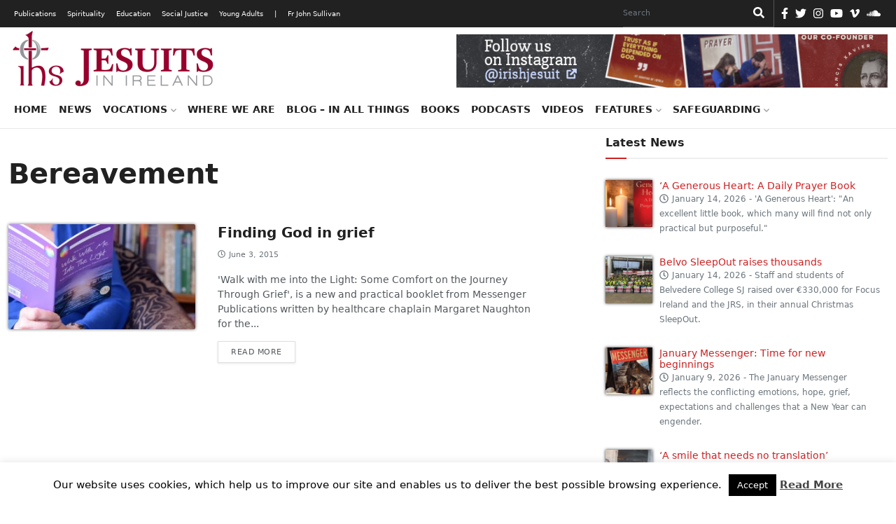

--- FILE ---
content_type: text/html; charset=UTF-8
request_url: https://jesuit.ie/tag/bereavement/
body_size: 18070
content:
<!doctype html>
<html lang="en">
  <head>
    <!-- Required meta tags -->
    <meta charset="utf-8">
    <meta name="viewport" content="width=device-width, initial-scale=1">
    <link rel="shortcut icon" href="https://jesuit.ie/wp-content/themes/IJC-child/favicon.ico" />

    <meta name='robots' content='index, follow, max-image-preview:large, max-snippet:-1, max-video-preview:-1' />

	<!-- This site is optimized with the Yoast SEO plugin v26.7 - https://yoast.com/wordpress/plugins/seo/ -->
	<link rel="canonical" href="https://jesuit.ie/tag/bereavement/" />
	<meta property="og:locale" content="en_US" />
	<meta property="og:type" content="article" />
	<meta property="og:title" content="Bereavement Archives - Jesuits Ireland" />
	<meta property="og:url" content="https://jesuit.ie/tag/bereavement/" />
	<meta property="og:site_name" content="Jesuits Ireland" />
	<script type="application/ld+json" class="yoast-schema-graph">{"@context":"https://schema.org","@graph":[{"@type":"CollectionPage","@id":"https://jesuit.ie/tag/bereavement/","url":"https://jesuit.ie/tag/bereavement/","name":"Bereavement Archives - Jesuits Ireland","isPartOf":{"@id":"https://jesuit.ie/#website"},"primaryImageOfPage":{"@id":"https://jesuit.ie/tag/bereavement/#primaryimage"},"image":{"@id":"https://jesuit.ie/tag/bereavement/#primaryimage"},"thumbnailUrl":"https://jesuit.ie/wp-content/uploads/2015/06/walkwithme_01.jpg","breadcrumb":{"@id":"https://jesuit.ie/tag/bereavement/#breadcrumb"},"inLanguage":"en-US"},{"@type":"ImageObject","inLanguage":"en-US","@id":"https://jesuit.ie/tag/bereavement/#primaryimage","url":"https://jesuit.ie/wp-content/uploads/2015/06/walkwithme_01.jpg","contentUrl":"https://jesuit.ie/wp-content/uploads/2015/06/walkwithme_01.jpg","width":1200,"height":675},{"@type":"BreadcrumbList","@id":"https://jesuit.ie/tag/bereavement/#breadcrumb","itemListElement":[{"@type":"ListItem","position":1,"name":"Home","item":"https://jesuit.ie/"},{"@type":"ListItem","position":2,"name":"Bereavement"}]},{"@type":"WebSite","@id":"https://jesuit.ie/#website","url":"https://jesuit.ie/","name":"Jesuits Ireland","description":"Society of Jesus in Ireland","publisher":{"@id":"https://jesuit.ie/#organization"},"potentialAction":[{"@type":"SearchAction","target":{"@type":"EntryPoint","urlTemplate":"https://jesuit.ie/?s={search_term_string}"},"query-input":{"@type":"PropertyValueSpecification","valueRequired":true,"valueName":"search_term_string"}}],"inLanguage":"en-US"},{"@type":"Organization","@id":"https://jesuit.ie/#organization","name":"Jesuits Ireland","url":"https://jesuit.ie/","logo":{"@type":"ImageObject","inLanguage":"en-US","@id":"https://jesuit.ie/#/schema/logo/image/","url":"https://jesuit.ie/wp-content/uploads/2018/02/Website-Logo-Final-300x91.png","contentUrl":"https://jesuit.ie/wp-content/uploads/2018/02/Website-Logo-Final-300x91.png","width":300,"height":91,"caption":"Jesuits Ireland"},"image":{"@id":"https://jesuit.ie/#/schema/logo/image/"}}]}</script>
	<!-- / Yoast SEO plugin. -->


<link rel='dns-prefetch' href='//cdn.jsdelivr.net' />
<link rel="alternate" type="application/rss+xml" title="Jesuits Ireland &raquo; Bereavement Tag Feed" href="https://jesuit.ie/tag/bereavement/feed/" />
<style id='wp-img-auto-sizes-contain-inline-css' type='text/css'>
img:is([sizes=auto i],[sizes^="auto," i]){contain-intrinsic-size:3000px 1500px}
/*# sourceURL=wp-img-auto-sizes-contain-inline-css */
</style>
<style id='wp-emoji-styles-inline-css' type='text/css'>

	img.wp-smiley, img.emoji {
		display: inline !important;
		border: none !important;
		box-shadow: none !important;
		height: 1em !important;
		width: 1em !important;
		margin: 0 0.07em !important;
		vertical-align: -0.1em !important;
		background: none !important;
		padding: 0 !important;
	}
/*# sourceURL=wp-emoji-styles-inline-css */
</style>
<link rel='stylesheet' id='wp-block-library-css' href='https://jesuit.ie/wp-includes/css/dist/block-library/style.min.css?ver=6.9' type='text/css' media='all' />
<style id='classic-theme-styles-inline-css' type='text/css'>
/*! This file is auto-generated */
.wp-block-button__link{color:#fff;background-color:#32373c;border-radius:9999px;box-shadow:none;text-decoration:none;padding:calc(.667em + 2px) calc(1.333em + 2px);font-size:1.125em}.wp-block-file__button{background:#32373c;color:#fff;text-decoration:none}
/*# sourceURL=/wp-includes/css/classic-themes.min.css */
</style>
<style id='global-styles-inline-css' type='text/css'>
:root{--wp--preset--aspect-ratio--square: 1;--wp--preset--aspect-ratio--4-3: 4/3;--wp--preset--aspect-ratio--3-4: 3/4;--wp--preset--aspect-ratio--3-2: 3/2;--wp--preset--aspect-ratio--2-3: 2/3;--wp--preset--aspect-ratio--16-9: 16/9;--wp--preset--aspect-ratio--9-16: 9/16;--wp--preset--color--black: #000000;--wp--preset--color--cyan-bluish-gray: #abb8c3;--wp--preset--color--white: #ffffff;--wp--preset--color--pale-pink: #f78da7;--wp--preset--color--vivid-red: #cf2e2e;--wp--preset--color--luminous-vivid-orange: #ff6900;--wp--preset--color--luminous-vivid-amber: #fcb900;--wp--preset--color--light-green-cyan: #7bdcb5;--wp--preset--color--vivid-green-cyan: #00d084;--wp--preset--color--pale-cyan-blue: #8ed1fc;--wp--preset--color--vivid-cyan-blue: #0693e3;--wp--preset--color--vivid-purple: #9b51e0;--wp--preset--gradient--vivid-cyan-blue-to-vivid-purple: linear-gradient(135deg,rgb(6,147,227) 0%,rgb(155,81,224) 100%);--wp--preset--gradient--light-green-cyan-to-vivid-green-cyan: linear-gradient(135deg,rgb(122,220,180) 0%,rgb(0,208,130) 100%);--wp--preset--gradient--luminous-vivid-amber-to-luminous-vivid-orange: linear-gradient(135deg,rgb(252,185,0) 0%,rgb(255,105,0) 100%);--wp--preset--gradient--luminous-vivid-orange-to-vivid-red: linear-gradient(135deg,rgb(255,105,0) 0%,rgb(207,46,46) 100%);--wp--preset--gradient--very-light-gray-to-cyan-bluish-gray: linear-gradient(135deg,rgb(238,238,238) 0%,rgb(169,184,195) 100%);--wp--preset--gradient--cool-to-warm-spectrum: linear-gradient(135deg,rgb(74,234,220) 0%,rgb(151,120,209) 20%,rgb(207,42,186) 40%,rgb(238,44,130) 60%,rgb(251,105,98) 80%,rgb(254,248,76) 100%);--wp--preset--gradient--blush-light-purple: linear-gradient(135deg,rgb(255,206,236) 0%,rgb(152,150,240) 100%);--wp--preset--gradient--blush-bordeaux: linear-gradient(135deg,rgb(254,205,165) 0%,rgb(254,45,45) 50%,rgb(107,0,62) 100%);--wp--preset--gradient--luminous-dusk: linear-gradient(135deg,rgb(255,203,112) 0%,rgb(199,81,192) 50%,rgb(65,88,208) 100%);--wp--preset--gradient--pale-ocean: linear-gradient(135deg,rgb(255,245,203) 0%,rgb(182,227,212) 50%,rgb(51,167,181) 100%);--wp--preset--gradient--electric-grass: linear-gradient(135deg,rgb(202,248,128) 0%,rgb(113,206,126) 100%);--wp--preset--gradient--midnight: linear-gradient(135deg,rgb(2,3,129) 0%,rgb(40,116,252) 100%);--wp--preset--font-size--small: 13px;--wp--preset--font-size--medium: 20px;--wp--preset--font-size--large: 36px;--wp--preset--font-size--x-large: 42px;--wp--preset--spacing--20: 0.44rem;--wp--preset--spacing--30: 0.67rem;--wp--preset--spacing--40: 1rem;--wp--preset--spacing--50: 1.5rem;--wp--preset--spacing--60: 2.25rem;--wp--preset--spacing--70: 3.38rem;--wp--preset--spacing--80: 5.06rem;--wp--preset--shadow--natural: 6px 6px 9px rgba(0, 0, 0, 0.2);--wp--preset--shadow--deep: 12px 12px 50px rgba(0, 0, 0, 0.4);--wp--preset--shadow--sharp: 6px 6px 0px rgba(0, 0, 0, 0.2);--wp--preset--shadow--outlined: 6px 6px 0px -3px rgb(255, 255, 255), 6px 6px rgb(0, 0, 0);--wp--preset--shadow--crisp: 6px 6px 0px rgb(0, 0, 0);}:where(.is-layout-flex){gap: 0.5em;}:where(.is-layout-grid){gap: 0.5em;}body .is-layout-flex{display: flex;}.is-layout-flex{flex-wrap: wrap;align-items: center;}.is-layout-flex > :is(*, div){margin: 0;}body .is-layout-grid{display: grid;}.is-layout-grid > :is(*, div){margin: 0;}:where(.wp-block-columns.is-layout-flex){gap: 2em;}:where(.wp-block-columns.is-layout-grid){gap: 2em;}:where(.wp-block-post-template.is-layout-flex){gap: 1.25em;}:where(.wp-block-post-template.is-layout-grid){gap: 1.25em;}.has-black-color{color: var(--wp--preset--color--black) !important;}.has-cyan-bluish-gray-color{color: var(--wp--preset--color--cyan-bluish-gray) !important;}.has-white-color{color: var(--wp--preset--color--white) !important;}.has-pale-pink-color{color: var(--wp--preset--color--pale-pink) !important;}.has-vivid-red-color{color: var(--wp--preset--color--vivid-red) !important;}.has-luminous-vivid-orange-color{color: var(--wp--preset--color--luminous-vivid-orange) !important;}.has-luminous-vivid-amber-color{color: var(--wp--preset--color--luminous-vivid-amber) !important;}.has-light-green-cyan-color{color: var(--wp--preset--color--light-green-cyan) !important;}.has-vivid-green-cyan-color{color: var(--wp--preset--color--vivid-green-cyan) !important;}.has-pale-cyan-blue-color{color: var(--wp--preset--color--pale-cyan-blue) !important;}.has-vivid-cyan-blue-color{color: var(--wp--preset--color--vivid-cyan-blue) !important;}.has-vivid-purple-color{color: var(--wp--preset--color--vivid-purple) !important;}.has-black-background-color{background-color: var(--wp--preset--color--black) !important;}.has-cyan-bluish-gray-background-color{background-color: var(--wp--preset--color--cyan-bluish-gray) !important;}.has-white-background-color{background-color: var(--wp--preset--color--white) !important;}.has-pale-pink-background-color{background-color: var(--wp--preset--color--pale-pink) !important;}.has-vivid-red-background-color{background-color: var(--wp--preset--color--vivid-red) !important;}.has-luminous-vivid-orange-background-color{background-color: var(--wp--preset--color--luminous-vivid-orange) !important;}.has-luminous-vivid-amber-background-color{background-color: var(--wp--preset--color--luminous-vivid-amber) !important;}.has-light-green-cyan-background-color{background-color: var(--wp--preset--color--light-green-cyan) !important;}.has-vivid-green-cyan-background-color{background-color: var(--wp--preset--color--vivid-green-cyan) !important;}.has-pale-cyan-blue-background-color{background-color: var(--wp--preset--color--pale-cyan-blue) !important;}.has-vivid-cyan-blue-background-color{background-color: var(--wp--preset--color--vivid-cyan-blue) !important;}.has-vivid-purple-background-color{background-color: var(--wp--preset--color--vivid-purple) !important;}.has-black-border-color{border-color: var(--wp--preset--color--black) !important;}.has-cyan-bluish-gray-border-color{border-color: var(--wp--preset--color--cyan-bluish-gray) !important;}.has-white-border-color{border-color: var(--wp--preset--color--white) !important;}.has-pale-pink-border-color{border-color: var(--wp--preset--color--pale-pink) !important;}.has-vivid-red-border-color{border-color: var(--wp--preset--color--vivid-red) !important;}.has-luminous-vivid-orange-border-color{border-color: var(--wp--preset--color--luminous-vivid-orange) !important;}.has-luminous-vivid-amber-border-color{border-color: var(--wp--preset--color--luminous-vivid-amber) !important;}.has-light-green-cyan-border-color{border-color: var(--wp--preset--color--light-green-cyan) !important;}.has-vivid-green-cyan-border-color{border-color: var(--wp--preset--color--vivid-green-cyan) !important;}.has-pale-cyan-blue-border-color{border-color: var(--wp--preset--color--pale-cyan-blue) !important;}.has-vivid-cyan-blue-border-color{border-color: var(--wp--preset--color--vivid-cyan-blue) !important;}.has-vivid-purple-border-color{border-color: var(--wp--preset--color--vivid-purple) !important;}.has-vivid-cyan-blue-to-vivid-purple-gradient-background{background: var(--wp--preset--gradient--vivid-cyan-blue-to-vivid-purple) !important;}.has-light-green-cyan-to-vivid-green-cyan-gradient-background{background: var(--wp--preset--gradient--light-green-cyan-to-vivid-green-cyan) !important;}.has-luminous-vivid-amber-to-luminous-vivid-orange-gradient-background{background: var(--wp--preset--gradient--luminous-vivid-amber-to-luminous-vivid-orange) !important;}.has-luminous-vivid-orange-to-vivid-red-gradient-background{background: var(--wp--preset--gradient--luminous-vivid-orange-to-vivid-red) !important;}.has-very-light-gray-to-cyan-bluish-gray-gradient-background{background: var(--wp--preset--gradient--very-light-gray-to-cyan-bluish-gray) !important;}.has-cool-to-warm-spectrum-gradient-background{background: var(--wp--preset--gradient--cool-to-warm-spectrum) !important;}.has-blush-light-purple-gradient-background{background: var(--wp--preset--gradient--blush-light-purple) !important;}.has-blush-bordeaux-gradient-background{background: var(--wp--preset--gradient--blush-bordeaux) !important;}.has-luminous-dusk-gradient-background{background: var(--wp--preset--gradient--luminous-dusk) !important;}.has-pale-ocean-gradient-background{background: var(--wp--preset--gradient--pale-ocean) !important;}.has-electric-grass-gradient-background{background: var(--wp--preset--gradient--electric-grass) !important;}.has-midnight-gradient-background{background: var(--wp--preset--gradient--midnight) !important;}.has-small-font-size{font-size: var(--wp--preset--font-size--small) !important;}.has-medium-font-size{font-size: var(--wp--preset--font-size--medium) !important;}.has-large-font-size{font-size: var(--wp--preset--font-size--large) !important;}.has-x-large-font-size{font-size: var(--wp--preset--font-size--x-large) !important;}
:where(.wp-block-post-template.is-layout-flex){gap: 1.25em;}:where(.wp-block-post-template.is-layout-grid){gap: 1.25em;}
:where(.wp-block-term-template.is-layout-flex){gap: 1.25em;}:where(.wp-block-term-template.is-layout-grid){gap: 1.25em;}
:where(.wp-block-columns.is-layout-flex){gap: 2em;}:where(.wp-block-columns.is-layout-grid){gap: 2em;}
:root :where(.wp-block-pullquote){font-size: 1.5em;line-height: 1.6;}
/*# sourceURL=global-styles-inline-css */
</style>
<link rel='stylesheet' id='cookie-law-info-css' href='https://jesuit.ie/wp-content/plugins/cookie-law-info/legacy/public/css/cookie-law-info-public.css?ver=3.3.9.1' type='text/css' media='all' />
<link rel='stylesheet' id='cookie-law-info-gdpr-css' href='https://jesuit.ie/wp-content/plugins/cookie-law-info/legacy/public/css/cookie-law-info-gdpr.css?ver=3.3.9.1' type='text/css' media='all' />
<link rel='stylesheet' id='tribe-events-v2-single-skeleton-css' href='https://jesuit.ie/wp-content/plugins/the-events-calendar/build/css/tribe-events-single-skeleton.css?ver=6.15.14' type='text/css' media='all' />
<link rel='stylesheet' id='tribe-events-v2-single-skeleton-full-css' href='https://jesuit.ie/wp-content/plugins/the-events-calendar/build/css/tribe-events-single-full.css?ver=6.15.14' type='text/css' media='all' />
<link rel='stylesheet' id='tec-events-elementor-widgets-base-styles-css' href='https://jesuit.ie/wp-content/plugins/the-events-calendar/build/css/integrations/plugins/elementor/widgets/widget-base.css?ver=6.15.14' type='text/css' media='all' />
<link rel='stylesheet' id='parent-css' href='https://jesuit.ie/wp-content/themes/IJC/style.css?ver=6.9' type='text/css' media='all' />
<link rel='stylesheet' id='bootstrap-min-css' href='https://jesuit.ie/wp-content/themes/IJC/assets/css/bootstrap.min.css?ver=5.0.0' type='text/css' media='all' />
<link rel='stylesheet' id='all-css' href='https://jesuit.ie/wp-content/themes/IJC/assets/css/all.css?ver=6.9' type='text/css' media='all' />
<link rel='stylesheet' id='style-css' href='https://jesuit.ie/wp-content/themes/IJC-child/style.css?ver=6.9' type='text/css' media='all' />
<link rel='stylesheet' id='parent-style-css' href='https://jesuit.ie/wp-content/themes/IJC/style.css?ver=6.9' type='text/css' media='all' />
<link rel='stylesheet' id='child-style-css' href='https://jesuit.ie/wp-content/themes/IJC-child/style.css?ver=1.0' type='text/css' media='all' />
<script type="text/javascript" src="https://jesuit.ie/wp-includes/js/jquery/jquery.min.js?ver=3.7.1" id="jquery-core-js"></script>
<script type="text/javascript" src="https://jesuit.ie/wp-includes/js/jquery/jquery-migrate.min.js?ver=3.4.1" id="jquery-migrate-js"></script>
<script type="text/javascript" id="cookie-law-info-js-extra">
/* <![CDATA[ */
var Cli_Data = {"nn_cookie_ids":[],"cookielist":[],"non_necessary_cookies":[],"ccpaEnabled":"","ccpaRegionBased":"","ccpaBarEnabled":"","strictlyEnabled":["necessary","obligatoire"],"ccpaType":"gdpr","js_blocking":"","custom_integration":"","triggerDomRefresh":"","secure_cookies":""};
var cli_cookiebar_settings = {"animate_speed_hide":"500","animate_speed_show":"500","background":"#fff","border":"#444","border_on":"","button_1_button_colour":"#000","button_1_button_hover":"#000000","button_1_link_colour":"#ffffff","button_1_as_button":"1","button_1_new_win":"","button_2_button_colour":"#333","button_2_button_hover":"#292929","button_2_link_colour":"#444","button_2_as_button":"","button_2_hidebar":"","button_3_button_colour":"#000","button_3_button_hover":"#000000","button_3_link_colour":"#fff","button_3_as_button":"1","button_3_new_win":"","button_4_button_colour":"#000","button_4_button_hover":"#000000","button_4_link_colour":"#fff","button_4_as_button":"1","button_7_button_colour":"#61a229","button_7_button_hover":"#4e8221","button_7_link_colour":"#fff","button_7_as_button":"1","button_7_new_win":"","font_family":"inherit","header_fix":"","notify_animate_hide":"1","notify_animate_show":"","notify_div_id":"#cookie-law-info-bar","notify_position_horizontal":"right","notify_position_vertical":"bottom","scroll_close":"","scroll_close_reload":"","accept_close_reload":"","reject_close_reload":"","showagain_tab":"","showagain_background":"#fff","showagain_border":"#000","showagain_div_id":"#cookie-law-info-again","showagain_x_position":"100px","text":"#000","show_once_yn":"","show_once":"10000","logging_on":"","as_popup":"","popup_overlay":"1","bar_heading_text":"","cookie_bar_as":"banner","popup_showagain_position":"bottom-right","widget_position":"left"};
var log_object = {"ajax_url":"https://jesuit.ie/wp-admin/admin-ajax.php"};
//# sourceURL=cookie-law-info-js-extra
/* ]]> */
</script>
<script type="text/javascript" src="https://jesuit.ie/wp-content/plugins/cookie-law-info/legacy/public/js/cookie-law-info-public.js?ver=3.3.9.1" id="cookie-law-info-js"></script>
<script type="text/javascript" src="//jesuit.ie/wp-content/plugins/revslider/sr6/assets/js/rbtools.min.js?ver=6.7.40" async id="tp-tools-js"></script>
<script type="text/javascript" src="//jesuit.ie/wp-content/plugins/revslider/sr6/assets/js/rs6.min.js?ver=6.7.40" async id="revmin-js"></script>
<script type="text/javascript" src="https://jesuit.ie/wp-content/themes/IJC/assets/js/all.js?ver=null" id="all-js"></script>
<script type="text/javascript" src="https://cdn.jsdelivr.net/npm/@popperjs/core@2.6.0/dist/umd/popper.min.js?ver=6.9" id="popper-min-js"></script>
<link rel="https://api.w.org/" href="https://jesuit.ie/wp-json/" /><link rel="alternate" title="JSON" type="application/json" href="https://jesuit.ie/wp-json/wp/v2/tags/1003" /><link rel="EditURI" type="application/rsd+xml" title="RSD" href="https://jesuit.ie/xmlrpc.php?rsd" />
<meta name="generator" content="WordPress 6.9" />
<meta name="tec-api-version" content="v1"><meta name="tec-api-origin" content="https://jesuit.ie"><link rel="alternate" href="https://jesuit.ie/wp-json/tribe/events/v1/events/?tags=bereavement" /><meta name="generator" content="Elementor 3.34.1; features: additional_custom_breakpoints; settings: css_print_method-external, google_font-enabled, font_display-auto">
			<style>
				.e-con.e-parent:nth-of-type(n+4):not(.e-lazyloaded):not(.e-no-lazyload),
				.e-con.e-parent:nth-of-type(n+4):not(.e-lazyloaded):not(.e-no-lazyload) * {
					background-image: none !important;
				}
				@media screen and (max-height: 1024px) {
					.e-con.e-parent:nth-of-type(n+3):not(.e-lazyloaded):not(.e-no-lazyload),
					.e-con.e-parent:nth-of-type(n+3):not(.e-lazyloaded):not(.e-no-lazyload) * {
						background-image: none !important;
					}
				}
				@media screen and (max-height: 640px) {
					.e-con.e-parent:nth-of-type(n+2):not(.e-lazyloaded):not(.e-no-lazyload),
					.e-con.e-parent:nth-of-type(n+2):not(.e-lazyloaded):not(.e-no-lazyload) * {
						background-image: none !important;
					}
				}
			</style>
			<meta name="generator" content="Powered by Slider Revolution 6.7.40 - responsive, Mobile-Friendly Slider Plugin for WordPress with comfortable drag and drop interface." />
<link rel="icon" href="https://jesuit.ie/wp-content/uploads/2021/10/Website-Logo-Final-favicon.png" sizes="32x32" />
<link rel="icon" href="https://jesuit.ie/wp-content/uploads/2021/10/Website-Logo-Final-favicon.png" sizes="192x192" />
<link rel="apple-touch-icon" href="https://jesuit.ie/wp-content/uploads/2021/10/Website-Logo-Final-favicon.png" />
<meta name="msapplication-TileImage" content="https://jesuit.ie/wp-content/uploads/2021/10/Website-Logo-Final-favicon.png" />
<script>function setREVStartSize(e){
			//window.requestAnimationFrame(function() {
				window.RSIW = window.RSIW===undefined ? window.innerWidth : window.RSIW;
				window.RSIH = window.RSIH===undefined ? window.innerHeight : window.RSIH;
				try {
					var pw = document.getElementById(e.c).parentNode.offsetWidth,
						newh;
					pw = pw===0 || isNaN(pw) || (e.l=="fullwidth" || e.layout=="fullwidth") ? window.RSIW : pw;
					e.tabw = e.tabw===undefined ? 0 : parseInt(e.tabw);
					e.thumbw = e.thumbw===undefined ? 0 : parseInt(e.thumbw);
					e.tabh = e.tabh===undefined ? 0 : parseInt(e.tabh);
					e.thumbh = e.thumbh===undefined ? 0 : parseInt(e.thumbh);
					e.tabhide = e.tabhide===undefined ? 0 : parseInt(e.tabhide);
					e.thumbhide = e.thumbhide===undefined ? 0 : parseInt(e.thumbhide);
					e.mh = e.mh===undefined || e.mh=="" || e.mh==="auto" ? 0 : parseInt(e.mh,0);
					if(e.layout==="fullscreen" || e.l==="fullscreen")
						newh = Math.max(e.mh,window.RSIH);
					else{
						e.gw = Array.isArray(e.gw) ? e.gw : [e.gw];
						for (var i in e.rl) if (e.gw[i]===undefined || e.gw[i]===0) e.gw[i] = e.gw[i-1];
						e.gh = e.el===undefined || e.el==="" || (Array.isArray(e.el) && e.el.length==0)? e.gh : e.el;
						e.gh = Array.isArray(e.gh) ? e.gh : [e.gh];
						for (var i in e.rl) if (e.gh[i]===undefined || e.gh[i]===0) e.gh[i] = e.gh[i-1];
											
						var nl = new Array(e.rl.length),
							ix = 0,
							sl;
						e.tabw = e.tabhide>=pw ? 0 : e.tabw;
						e.thumbw = e.thumbhide>=pw ? 0 : e.thumbw;
						e.tabh = e.tabhide>=pw ? 0 : e.tabh;
						e.thumbh = e.thumbhide>=pw ? 0 : e.thumbh;
						for (var i in e.rl) nl[i] = e.rl[i]<window.RSIW ? 0 : e.rl[i];
						sl = nl[0];
						for (var i in nl) if (sl>nl[i] && nl[i]>0) { sl = nl[i]; ix=i;}
						var m = pw>(e.gw[ix]+e.tabw+e.thumbw) ? 1 : (pw-(e.tabw+e.thumbw)) / (e.gw[ix]);
						newh =  (e.gh[ix] * m) + (e.tabh + e.thumbh);
					}
					var el = document.getElementById(e.c);
					if (el!==null && el) el.style.height = newh+"px";
					el = document.getElementById(e.c+"_wrapper");
					if (el!==null && el) {
						el.style.height = newh+"px";
						el.style.display = "block";
					}
				} catch(e){
					console.log("Failure at Presize of Slider:" + e)
				}
			//});
		  };</script>
		<style type="text/css" id="wp-custom-css">
			.elementor-section.elementor-section-boxed > .elementor-container {
    max-width: 1366px;
}
.elementor-widget-form .elementor-button[type="submit"] {
    background-color: #818a91;
}
ul.ecs-event-list {
	list-style-type: none;
	padding:0;
}
li.ecs-event h4 {
	font-size: 1.0rem;
	margin-bottom:0;
}
li.ecs-event span.duration{
	font-size: 0.8rem;
}
li.widget.widget_block h2 {
	border-bottom: 2px solid #eee;
    font-size: 16px;
    font-weight: 700;
    padding-bottom: 10px;
    padding-top: 10px;
    margin-bottom: 30px;
}
span.post-date {
	display: block;
}
.post-tags {
  margin-top: 5px;
}
div.card-text.post-content {
	margin-bottom: 60px;
}
.wp-block-quote {
    overflow-wrap: break-word;
    padding-left: 20px;
}
figure.is-provider-vimeo > div > iframe {
	height:500px;
}
.author-box {
    display: inline-block;
    line-height: 1;
}
#search-form-3 {
    color: #000000 !important;
}		</style>
		
    <title>Jesuits Ireland</title>

    <!-- Global site tag (gtag.js) - Google Analytics -->
<script async src="https://www.googletagmanager.com/gtag/js?id=UA-49404803-1"></script>
<script>
  window.dataLayer = window.dataLayer || [];
  function gtag(){dataLayer.push(arguments);}
  gtag('js', new Date());

  gtag('config', 'UA-49404803-1');
</script>  </head>
  <body>
    <!-- HEADER -->
    <header>
      <nav class="navbar desk-top-nav">
        <div class="container">
            <ul id="menu-top-menu" class="navbar-nav me-auto mb-lg-0 mob-black"><li id="menu-item-44384" class="menu-item menu-item-type-custom menu-item-object-custom menu-item-44384"><a href="/publications">Publications</a></li>
<li id="menu-item-44385" class="menu-item menu-item-type-custom menu-item-object-custom menu-item-44385"><a href="/spirituality">Spirituality</a></li>
<li id="menu-item-44383" class="menu-item menu-item-type-custom menu-item-object-custom menu-item-44383"><a href="/education">Education</a></li>
<li id="menu-item-44386" class="menu-item menu-item-type-custom menu-item-object-custom menu-item-44386"><a href="/social-justice">Social Justice</a></li>
<li id="menu-item-44387" class="menu-item menu-item-type-custom menu-item-object-custom menu-item-44387"><a href="/young-adults">Young Adults</a></li>
<li id="menu-item-44439" class="menu-item menu-item-type-custom menu-item-object-custom menu-item-44439"><a href="#">|</a></li>
<li id="menu-item-44440" class="menu-item menu-item-type-post_type menu-item-object-page menu-item-44440"><a href="https://jesuit.ie/fr-john-sullivan-2/">Fr John Sullivan</a></li>
</ul>
            <form role="search"  method="get" class="search-form d-flex" action="https://jesuit.ie/">
	<label for="search-form-1">Search&hellip;</label>
	<input type="search" id="search-form-1" class="form-control me-2 search-input" value="" name="s" placeholder="Search" aria-label="Search"/>
    <button class="btn btn-outline-success" type="submit"><i class="fas fa-search"></i></button>
</form>
            
            <ul class="d-flex icons">
    <li><a href="https://www.facebook.com/IrishJesuits/" target="_blank" rel="nofollow"><i class="fab fa-facebook-f"></i></a></li><li><a href="https://twitter.com/jesuits_ireland" target="_blank" rel="nofollow"><i class="fab fa-twitter"></i></a></li><li><a href="https://www.instagram.com/irishjesuit/" target="_blank" rel="nofollow"><i class="fab fa-instagram"></i></a></li><li><a href="https://www.youtube.com/c/IrishJesuits" target="_blank" rel="nofollow"><i class="fab fa-youtube"></i></a></li><li><a href="https://vimeo.com/irishjesuits" target="_blank" rel="nofollow"><i class="fab fa-vimeo-v"></i></a></li><li><a href="https://soundcloud.com/jesuits-in-ireland" target="_blank" rel="nofollow"><i class="fab fa-soundcloud"></i></a></li></ul>
        </div>
      </nav>

      <nav class="navbar navbar-expand-lg top-nav">
        <div class="mob-top">
          <div class="container">
            <button class="navbar-brand navbar-toggler" type="button" data-bs-toggle="collapse" data-bs-target="#navbarTop" aria-controls="navbarTop" aria-expanded="false" aria-label="Toggle navigation">
              <span class="navbar-toggler-icon"><i class="fas fa-bars"></i></span>
            </button>
          </div>
        </div>

        <div class="collapse navbar-collapse" id="navbarTop">
          <div class="navbar-nav me-auto mb-lg-0 mob-top-mid justify-content-end">
            <form role="search"  method="get" class="search-form d-flex" action="https://jesuit.ie/">
	<label for="search-form-2">Search&hellip;</label>
	<input type="search" id="search-form-2" class="form-control me-2 search-input" value="" name="s" placeholder="Search" aria-label="Search"/>
    <button class="btn btn-outline-success" type="submit"><i class="fas fa-search"></i></button>
</form>
          </div>
          <div class="container">
            <ul id="menu-top-menu-1" class="navbar-nav me-auto mb-lg-0 mob-black mob-top-below"><li class="menu-item menu-item-type-custom menu-item-object-custom menu-item-44384"><a href="/publications">Publications</a></li>
<li class="menu-item menu-item-type-custom menu-item-object-custom menu-item-44385"><a href="/spirituality">Spirituality</a></li>
<li class="menu-item menu-item-type-custom menu-item-object-custom menu-item-44383"><a href="/education">Education</a></li>
<li class="menu-item menu-item-type-custom menu-item-object-custom menu-item-44386"><a href="/social-justice">Social Justice</a></li>
<li class="menu-item menu-item-type-custom menu-item-object-custom menu-item-44387"><a href="/young-adults">Young Adults</a></li>
<li class="menu-item menu-item-type-custom menu-item-object-custom menu-item-44439"><a href="#">|</a></li>
<li class="menu-item menu-item-type-post_type menu-item-object-page menu-item-44440"><a href="https://jesuit.ie/fr-john-sullivan-2/">Fr John Sullivan</a></li>
</ul>
            <ul class="d-flex icons">
    <li><a href="https://www.facebook.com/IrishJesuits/" target="_blank" rel="nofollow"><i class="fab fa-facebook-f"></i></a></li><li><a href="https://twitter.com/jesuits_ireland" target="_blank" rel="nofollow"><i class="fab fa-twitter"></i></a></li><li><a href="https://www.instagram.com/irishjesuit/" target="_blank" rel="nofollow"><i class="fab fa-instagram"></i></a></li><li><a href="https://www.youtube.com/c/IrishJesuits" target="_blank" rel="nofollow"><i class="fab fa-youtube"></i></a></li><li><a href="https://vimeo.com/irishjesuits" target="_blank" rel="nofollow"><i class="fab fa-vimeo-v"></i></a></li><li><a href="https://soundcloud.com/jesuits-in-ireland" target="_blank" rel="nofollow"><i class="fab fa-soundcloud"></i></a></li></ul>          </div>

          <div class="mob-main-menu">
            <div class="container">
              <ul id="menu-main-menu" class="navbar-nav me-auto mb-lg-0"><li id="menu-item-22270" class="menu-item menu-item-type-custom menu-item-object-custom menu-item-22270"><a href="https://www.jesuit.ie/">Home</a></li>
<li id="menu-item-22274" class="menu-item menu-item-type-taxonomy menu-item-object-category menu-item-22274"><a href="https://jesuit.ie/news/">News</a></li>
<li id="menu-item-22320" class="menu-item menu-item-type-post_type menu-item-object-page menu-item-has-children menu-item-22320"><a href="https://jesuit.ie/who-we-are/">Vocations <i class="fas fa-chevron-down"></i></a>
<ul class="sub-menu">
	<li id="menu-item-40728" class="menu-item menu-item-type-post_type menu-item-object-page menu-item-40728"><a href="https://jesuit.ie/who-we-are/">Who we are</a></li>
</ul>
</li>
<li id="menu-item-22305" class="menu-item menu-item-type-post_type menu-item-object-page menu-item-22305"><a href="https://jesuit.ie/where-we-are/">Where we are</a></li>
<li id="menu-item-44302" class="menu-item menu-item-type-custom menu-item-object-custom menu-item-44302"><a href="/blog">Blog &#8211; in all things</a></li>
<li id="menu-item-44303" class="menu-item menu-item-type-custom menu-item-object-custom menu-item-44303"><a href="/books">Books</a></li>
<li id="menu-item-44304" class="menu-item menu-item-type-custom menu-item-object-custom menu-item-44304"><a href="/podcasts">Podcasts</a></li>
<li id="menu-item-44305" class="menu-item menu-item-type-custom menu-item-object-custom menu-item-44305"><a href="/videos">Videos</a></li>
<li id="menu-item-22801" class="menu-item menu-item-type-custom menu-item-object-custom menu-item-has-children menu-item-22801"><a href="#">Features <i class="fas fa-chevron-down"></i></a>
<ul class="sub-menu">
	<li id="menu-item-40727" class="menu-item menu-item-type-post_type menu-item-object-page menu-item-40727"><a href="https://jesuit.ie/fr-john-sullivan-2/">Fr John Sullivan</a></li>
</ul>
</li>
<li id="menu-item-26071" class="menu-item menu-item-type-post_type menu-item-object-page menu-item-has-children menu-item-26071"><a href="https://jesuit.ie/safeguarding/">Safeguarding <i class="fas fa-chevron-down"></i></a>
<ul class="sub-menu">
	<li id="menu-item-49030" class="menu-item menu-item-type-post_type menu-item-object-page menu-item-49030"><a href="https://jesuit.ie/naming-of-deceased-jesuits-regarding-child-sexual-abuse-complaints/">Naming of Deceased Jesuits Regarding Child Sexual Abuse Complaints</a></li>
	<li id="menu-item-47155" class="menu-item menu-item-type-custom menu-item-object-custom menu-item-47155"><a target="_blank" href="https://jesuit.ie/wp-content/uploads/2024/02/Naming-of-deceased-Jesuits-Fr-Paul-Andrews-SJ-and-Fr-Dermot-Casey-SJ.pdf">Naming of deceased Jesuits – Fr Paul Andrews SJ and Fr Dermot Casey SJ</a></li>
	<li id="menu-item-47109" class="menu-item menu-item-type-post_type menu-item-object-page menu-item-47109"><a href="https://jesuit.ie/narrative-record-statements/">Joseph Marmion SJ – Narrative Record Statements</a></li>
	<li id="menu-item-47156" class="menu-item menu-item-type-custom menu-item-object-custom menu-item-47156"><a target="_blank" href="https://jesuit.ie/wp-content/uploads/2024/07/Statement-on-Independent-Working-Group-and-Naming.pdf">Statement on Independent Working Group and Naming</a></li>
	<li id="menu-item-47157" class="menu-item menu-item-type-custom menu-item-object-custom menu-item-47157"><a target="_blank" href="https://jesuit.ie/wp-content/uploads/2024/02/Redress-Scheme-for-Victims-of-Sexual-Abuse-8-February-2024.pdf">Redress Scheme for Victims of Sexual Abuse</a></li>
	<li id="menu-item-49040" class="menu-item menu-item-type-custom menu-item-object-custom menu-item-49040"><a target="_blank" href="https://jesuit.ie/wp-content/uploads/2025/02/Jesuit-Safeguarding-Support-Leaflet-2025.pdf">Safeguarding Support Leaflet  for those affected by abuse</a></li>
	<li id="menu-item-45425" class="menu-item menu-item-type-post_type menu-item-object-page menu-item-45425"><a href="https://jesuit.ie/safeguarding-documents/">Safeguarding Documents</a></li>
	<li id="menu-item-37386" class="menu-item menu-item-type-post_type menu-item-object-page menu-item-37386"><a href="https://jesuit.ie/safeguarding/">Contact details for the Safeguarding Office of the Jesuit Order</a></li>
</ul>
</li>
</ul>            </div>
          </div>
        </div>
      </nav>

      <div class="col-md-12 nav-logo"> 
        <div class="container">
          <div class="row">
            <span class="col-md-6">
              <!-- Header -->
              <a class="logo-img">
                <a href="https://jesuit.ie/" class="img-fluid-link" rel="home"><img width="300" height="91" src="https://jesuit.ie/wp-content/uploads/2018/02/Website-Logo-Final-300x91.png" class="img-fluid" alt="Jesuits Ireland" decoding="async" /></a>              </a>
            </span>

            <!-- Banner -->
            <span class="col-md-6 justify-content-end">
              <a href="https://www.instagram.com/irishjesuit/" target="_blank" rel="nofollow">
                <img src="https://jesuit.ie/wp-content/uploads/2022/12/Irish-Jesuit-Instagram-Banner.png" alt="Irish Jesuits Instagram" class="img-fluid">
              </a>
            </span>
          </div>
        </div>
      </div>


      <nav class="navbar navbar-expand-lg main-nav">
        <div class="container">
          <button class="navbar-brand navbar-toggler" type="button" data-bs-toggle="collapse" data-bs-target="#navMain" aria-controls="navMain" aria-expanded="false" aria-label="Toggle navigation">
            <span class="navbar-toggler-icon">Menu <i class="bi bi-list"></i></span>
          </button>
          <div class="collapse navbar-collapse" id="navMain">
            <ul id="menu-main-menu-1" class="navbar-nav me-auto mb-lg-0"><li class="menu-item menu-item-type-custom menu-item-object-custom menu-item-22270"><a href="https://www.jesuit.ie/">Home</a></li>
<li class="menu-item menu-item-type-taxonomy menu-item-object-category menu-item-22274"><a href="https://jesuit.ie/news/">News</a></li>
<li class="menu-item menu-item-type-post_type menu-item-object-page menu-item-has-children menu-item-22320"><a href="https://jesuit.ie/who-we-are/">Vocations <i class="fas fa-chevron-down"></i></a>
<ul class="sub-menu">
	<li class="menu-item menu-item-type-post_type menu-item-object-page menu-item-40728"><a href="https://jesuit.ie/who-we-are/">Who we are</a></li>
</ul>
</li>
<li class="menu-item menu-item-type-post_type menu-item-object-page menu-item-22305"><a href="https://jesuit.ie/where-we-are/">Where we are</a></li>
<li class="menu-item menu-item-type-custom menu-item-object-custom menu-item-44302"><a href="/blog">Blog &#8211; in all things</a></li>
<li class="menu-item menu-item-type-custom menu-item-object-custom menu-item-44303"><a href="/books">Books</a></li>
<li class="menu-item menu-item-type-custom menu-item-object-custom menu-item-44304"><a href="/podcasts">Podcasts</a></li>
<li class="menu-item menu-item-type-custom menu-item-object-custom menu-item-44305"><a href="/videos">Videos</a></li>
<li class="menu-item menu-item-type-custom menu-item-object-custom menu-item-has-children menu-item-22801"><a href="#">Features <i class="fas fa-chevron-down"></i></a>
<ul class="sub-menu">
	<li class="menu-item menu-item-type-post_type menu-item-object-page menu-item-40727"><a href="https://jesuit.ie/fr-john-sullivan-2/">Fr John Sullivan</a></li>
</ul>
</li>
<li class="menu-item menu-item-type-post_type menu-item-object-page menu-item-has-children menu-item-26071"><a href="https://jesuit.ie/safeguarding/">Safeguarding <i class="fas fa-chevron-down"></i></a>
<ul class="sub-menu">
	<li class="menu-item menu-item-type-post_type menu-item-object-page menu-item-49030"><a href="https://jesuit.ie/naming-of-deceased-jesuits-regarding-child-sexual-abuse-complaints/">Naming of Deceased Jesuits Regarding Child Sexual Abuse Complaints</a></li>
	<li class="menu-item menu-item-type-custom menu-item-object-custom menu-item-47155"><a target="_blank" href="https://jesuit.ie/wp-content/uploads/2024/02/Naming-of-deceased-Jesuits-Fr-Paul-Andrews-SJ-and-Fr-Dermot-Casey-SJ.pdf">Naming of deceased Jesuits – Fr Paul Andrews SJ and Fr Dermot Casey SJ</a></li>
	<li class="menu-item menu-item-type-post_type menu-item-object-page menu-item-47109"><a href="https://jesuit.ie/narrative-record-statements/">Joseph Marmion SJ – Narrative Record Statements</a></li>
	<li class="menu-item menu-item-type-custom menu-item-object-custom menu-item-47156"><a target="_blank" href="https://jesuit.ie/wp-content/uploads/2024/07/Statement-on-Independent-Working-Group-and-Naming.pdf">Statement on Independent Working Group and Naming</a></li>
	<li class="menu-item menu-item-type-custom menu-item-object-custom menu-item-47157"><a target="_blank" href="https://jesuit.ie/wp-content/uploads/2024/02/Redress-Scheme-for-Victims-of-Sexual-Abuse-8-February-2024.pdf">Redress Scheme for Victims of Sexual Abuse</a></li>
	<li class="menu-item menu-item-type-custom menu-item-object-custom menu-item-49040"><a target="_blank" href="https://jesuit.ie/wp-content/uploads/2025/02/Jesuit-Safeguarding-Support-Leaflet-2025.pdf">Safeguarding Support Leaflet  for those affected by abuse</a></li>
	<li class="menu-item menu-item-type-post_type menu-item-object-page menu-item-45425"><a href="https://jesuit.ie/safeguarding-documents/">Safeguarding Documents</a></li>
	<li class="menu-item menu-item-type-post_type menu-item-object-page menu-item-37386"><a href="https://jesuit.ie/safeguarding/">Contact details for the Safeguarding Office of the Jesuit Order</a></li>
</ul>
</li>
</ul>          </div>
        </div>
      </nav>
    </header>
<div class="main-content">
  <div class="container">
    <div class="row">
      <div class="col-md-8 left-content padding padding-right">

        <h1>Bereavement</h1>
        <div class="padding-bottom"></div>

        <div class="card mb-3">
    <div class="row g-0">
        <div class="col-md-4">
            <div class="post-img-main">
                <a href="https://jesuit.ie/news/finding-god-in-grief/"><img fetchpriority="high" width="300" height="169" src="https://jesuit.ie/wp-content/uploads/2015/06/walkwithme_01-300x169.jpg" class="img-fluid wp-post-image" alt="" decoding="async" srcset="https://jesuit.ie/wp-content/uploads/2015/06/walkwithme_01-300x169.jpg 300w, https://jesuit.ie/wp-content/uploads/2015/06/walkwithme_01-768x432.jpg 768w, https://jesuit.ie/wp-content/uploads/2015/06/walkwithme_01-1024x576.jpg 1024w, https://jesuit.ie/wp-content/uploads/2015/06/walkwithme_01.jpg 1200w" sizes="(max-width: 300px) 100vw, 300px" /></a>
            </div>

            <div class="post-category">
                                        

            </div>
        </div>
        <div class="col-md-8">
            <div class="card-body">
                <h5 class="card-title"><a href="https://jesuit.ie/news/finding-god-in-grief/">Finding God in grief</a></h5>
                <p class="card-text">
                                        <small class="text-muted"><i class="far fa-clock"></i>June 3, 2015</small>
                </p>
                <p class="card-text">'Walk with me into the Light: Some Comfort on the Journey Through Grief', is a new and practical booklet from Messenger Publications written by healthcare chaplain Margaret Naughton for the...</p>
                <a href="https://jesuit.ie/news/finding-god-in-grief/" class="read-more">Read more</a>
            </div>
        </div>
    </div>
</div>
          <div class="text-center padding pagination-main">
                      </div>
            
      </div>
      <div class="col-md-4 sidebar">
        <h4 class="widgettitle">Latest News</h4>                <div class="card mb-3">
                    <div class="row g-0">

                        

                            <div class="col-md-2">
                                <div id="image_container">
                                    <a id="image" href="https://jesuit.ie/news/a-generous-heart-a-daily-prayer-book/"><img width="150" height="150" src="https://jesuit.ie/wp-content/uploads/2026/01/I-have-decided-1200-x-675-px-4-150x150.png" class="img-fluid wp-post-image" alt="Generous Heart Daily Prayer Book - Donal Neary SJ" decoding="async" />
                                    <div class="overlay">
                                        <!-- inserts video icon -->
                                                                                <!-- inserts podcast icon -->
                                                                            </div></a>
                                </div>
                            </div>


                        
                        <div class="col-md-10">
                            <div class="card-body">
                                <h5 class="card-title"><a href="https://jesuit.ie/news/a-generous-heart-a-daily-prayer-book/">&#8216;A Generous Heart: A Daily Prayer Book</a></h5>
                                                                    <p class="card-text">
                                        <small class="text-muted"><i class="far fa-clock"></i>January 14, 2026</small>
                                                                                                                <small class="text-muted"></i> - 'A Generous Heart': "An excellent little book, which many will find not only practical but purposeful."</small>

                                                                        </p>
                            </div>
                        </div>

                    </div>
                </div>

                        <div class="card mb-3">
                    <div class="row g-0">

                        

                            <div class="col-md-2">
                                <div id="image_container">
                                    <a id="image" href="https://jesuit.ie/news/belvo-sleepout-raises-thousands/"><img loading="lazy" width="150" height="150" src="https://jesuit.ie/wp-content/uploads/2026/01/I-have-decided-1200-x-675-px-23-150x150.jpg" class="img-fluid wp-post-image" alt="Belvo SleepOut 2025" decoding="async" />
                                    <div class="overlay">
                                        <!-- inserts video icon -->
                                                                                <!-- inserts podcast icon -->
                                                                            </div></a>
                                </div>
                            </div>


                        
                        <div class="col-md-10">
                            <div class="card-body">
                                <h5 class="card-title"><a href="https://jesuit.ie/news/belvo-sleepout-raises-thousands/">Belvo SleepOut raises thousands</a></h5>
                                                                    <p class="card-text">
                                        <small class="text-muted"><i class="far fa-clock"></i>January 14, 2026</small>
                                                                                                                <small class="text-muted"></i> - Staff and students of Belvedere College SJ  raised over €330,000 for Focus Ireland and the JRS, in their annual Christmas SleepOut.</small>

                                                                        </p>
                            </div>
                        </div>

                    </div>
                </div>

                        <div class="card mb-3">
                    <div class="row g-0">

                        

                            <div class="col-md-2">
                                <div id="image_container">
                                    <a id="image" href="https://jesuit.ie/news/january-messenger-time-for-new-beginnings/"><img loading="lazy" width="150" height="150" src="https://jesuit.ie/wp-content/uploads/2026/01/I-have-decided-1200-x-675-px-3-150x150.png" class="img-fluid wp-post-image" alt="January Messenger 2026" decoding="async" />
                                    <div class="overlay">
                                        <!-- inserts video icon -->
                                                                                <!-- inserts podcast icon -->
                                                                            </div></a>
                                </div>
                            </div>


                        
                        <div class="col-md-10">
                            <div class="card-body">
                                <h5 class="card-title"><a href="https://jesuit.ie/news/january-messenger-time-for-new-beginnings/">January Messenger: Time for new beginnings</a></h5>
                                                                    <p class="card-text">
                                        <small class="text-muted"><i class="far fa-clock"></i>January 9, 2026</small>
                                                                                                                <small class="text-muted"></i> - The January Messenger reflects the conflicting emotions, hope, grief, expectations and challenges that a New Year can engender.</small>

                                                                        </p>
                            </div>
                        </div>

                    </div>
                </div>

                        <div class="card mb-3">
                    <div class="row g-0">

                        

                            <div class="col-md-2">
                                <div id="image_container">
                                    <a id="image" href="https://jesuit.ie/news/a-smile-that-needs-no-translation/"><img loading="lazy" width="150" height="150" src="https://jesuit.ie/wp-content/uploads/2026/01/I-have-decided-1200-x-675-px-24-150x150.jpg" class="img-fluid wp-post-image" alt="South Sudan Woman" decoding="async" />
                                    <div class="overlay">
                                        <!-- inserts video icon -->
                                                                                <!-- inserts podcast icon -->
                                                                            </div></a>
                                </div>
                            </div>


                        
                        <div class="col-md-10">
                            <div class="card-body">
                                <h5 class="card-title"><a href="https://jesuit.ie/news/a-smile-that-needs-no-translation/">&#8216;A smile that needs no translation&#8217;</a></h5>
                                                                    <p class="card-text">
                                        <small class="text-muted"><i class="far fa-clock"></i>January 9, 2026</small>
                                                                                                                <small class="text-muted"></i> - Joe Munnelly of Irish Jesuits International was  touched by his encounters with the people of South Sudan who have been helped by IJI.</small>

                                                                        </p>
                            </div>
                        </div>

                    </div>
                </div>

        <h4 class="widgettitle">Latest Podcasts</h4>                <div class="card mb-3">
                    <div class="row g-0">

                        

                            <div class="col-md-2">
                                <div id="image_container">
                                    <a id="image" href="https://jesuit.ie/podcasts/caesare-sposetti-sj-a-faith-that-does-justice/"><img loading="lazy" width="150" height="150" src="https://jesuit.ie/wp-content/uploads/2025/12/Cesare-150x150.png" class="img-fluid wp-post-image" alt="Cesare Sposetti SJ:" decoding="async" />
                                    <div class="overlay">
                                        <!-- inserts video icon -->
                                                                                <!-- inserts podcast icon -->
                                                                            <svg class="icon" xmlns="http://www.w3.org/2000/svg" width="25" height="25" fill="currentColor" class="bi bi-volume-up" viewBox="0 0 16 16">
                                        <path d="M11.536 14.01A8.473 8.473 0 0 0 14.026 8a8.473 8.473 0 0 0-2.49-6.01l-.708.707A7.476 7.476 0 0 1 13.025 8c0 2.071-.84 3.946-2.197 5.303l.708.707z" />
                                        <path d="M10.121 12.596A6.48 6.48 0 0 0 12.025 8a6.48 6.48 0 0 0-1.904-4.596l-.707.707A5.483 5.483 0 0 1 11.025 8a5.483 5.483 0 0 1-1.61 3.89l.706.706z" />
                                        <path d="M10.025 8a4.486 4.486 0 0 1-1.318 3.182L8 10.475A3.489 3.489 0 0 0 9.025 8c0-.966-.392-1.841-1.025-2.475l.707-.707A4.486 4.486 0 0 1 10.025 8zM7 4a.5.5 0 0 0-.812-.39L3.825 5.5H1.5A.5.5 0 0 0 1 6v4a.5.5 0 0 0 .5.5h2.325l2.363 1.89A.5.5 0 0 0 7 12V4zM4.312 6.39 6 5.04v5.92L4.312 9.61A.5.5 0 0 0 4 9.5H2v-3h2a.5.5 0 0 0 .312-.11z" />
                                    </svg>
                                                                            </div></a>
                                </div>
                            </div>


                        
                        <div class="col-md-10">
                            <div class="card-body">
                                <h5 class="card-title"><a href="https://jesuit.ie/podcasts/caesare-sposetti-sj-a-faith-that-does-justice/">Cesare Sposetti SJ: A faith that does Justice</a></h5>
                                                                    <p class="card-text">
                                        <small class="text-muted"><i class="far fa-clock"></i>January 8, 2026</small>
                                                                                                            </p>
                            </div>
                        </div>

                    </div>
                </div>

                        <div class="card mb-3">
                    <div class="row g-0">

                        

                            <div class="col-md-2">
                                <div id="image_container">
                                    <a id="image" href="https://jesuit.ie/podcasts/a-divine-calling-a-lifelong-battle/"><img loading="lazy" width="150" height="150" src="https://jesuit.ie/wp-content/uploads/2025/12/I-have-decided-1200-x-675-px-1-150x150.png" class="img-fluid wp-post-image" alt="Soline Humbert" decoding="async" />
                                    <div class="overlay">
                                        <!-- inserts video icon -->
                                                                                <!-- inserts podcast icon -->
                                                                            <svg class="icon" xmlns="http://www.w3.org/2000/svg" width="25" height="25" fill="currentColor" class="bi bi-volume-up" viewBox="0 0 16 16">
                                        <path d="M11.536 14.01A8.473 8.473 0 0 0 14.026 8a8.473 8.473 0 0 0-2.49-6.01l-.708.707A7.476 7.476 0 0 1 13.025 8c0 2.071-.84 3.946-2.197 5.303l.708.707z" />
                                        <path d="M10.121 12.596A6.48 6.48 0 0 0 12.025 8a6.48 6.48 0 0 0-1.904-4.596l-.707.707A5.483 5.483 0 0 1 11.025 8a5.483 5.483 0 0 1-1.61 3.89l.706.706z" />
                                        <path d="M10.025 8a4.486 4.486 0 0 1-1.318 3.182L8 10.475A3.489 3.489 0 0 0 9.025 8c0-.966-.392-1.841-1.025-2.475l.707-.707A4.486 4.486 0 0 1 10.025 8zM7 4a.5.5 0 0 0-.812-.39L3.825 5.5H1.5A.5.5 0 0 0 1 6v4a.5.5 0 0 0 .5.5h2.325l2.363 1.89A.5.5 0 0 0 7 12V4zM4.312 6.39 6 5.04v5.92L4.312 9.61A.5.5 0 0 0 4 9.5H2v-3h2a.5.5 0 0 0 .312-.11z" />
                                    </svg>
                                                                            </div></a>
                                </div>
                            </div>


                        
                        <div class="col-md-10">
                            <div class="card-body">
                                <h5 class="card-title"><a href="https://jesuit.ie/podcasts/a-divine-calling-a-lifelong-battle/">&#8216;A divine calling &#8211; a lifelong battle&#8217;</a></h5>
                                                                    <p class="card-text">
                                        <small class="text-muted"><i class="far fa-clock"></i>December 4, 2025</small>
                                                                                                            </p>
                            </div>
                        </div>

                    </div>
                </div>

                        <div class="card mb-3">
                    <div class="row g-0">

                        

                            <div class="col-md-2">
                                <div id="image_container">
                                    <a id="image" href="https://jesuit.ie/podcasts/recognising-the-good-and-the-bad-spirit/"><img loading="lazy" width="150" height="150" src="https://jesuit.ie/wp-content/uploads/2025/10/bart-geger-01-150x150.jpg" class="img-fluid wp-post-image" alt="" decoding="async" />
                                    <div class="overlay">
                                        <!-- inserts video icon -->
                                                                                <!-- inserts podcast icon -->
                                                                            <svg class="icon" xmlns="http://www.w3.org/2000/svg" width="25" height="25" fill="currentColor" class="bi bi-volume-up" viewBox="0 0 16 16">
                                        <path d="M11.536 14.01A8.473 8.473 0 0 0 14.026 8a8.473 8.473 0 0 0-2.49-6.01l-.708.707A7.476 7.476 0 0 1 13.025 8c0 2.071-.84 3.946-2.197 5.303l.708.707z" />
                                        <path d="M10.121 12.596A6.48 6.48 0 0 0 12.025 8a6.48 6.48 0 0 0-1.904-4.596l-.707.707A5.483 5.483 0 0 1 11.025 8a5.483 5.483 0 0 1-1.61 3.89l.706.706z" />
                                        <path d="M10.025 8a4.486 4.486 0 0 1-1.318 3.182L8 10.475A3.489 3.489 0 0 0 9.025 8c0-.966-.392-1.841-1.025-2.475l.707-.707A4.486 4.486 0 0 1 10.025 8zM7 4a.5.5 0 0 0-.812-.39L3.825 5.5H1.5A.5.5 0 0 0 1 6v4a.5.5 0 0 0 .5.5h2.325l2.363 1.89A.5.5 0 0 0 7 12V4zM4.312 6.39 6 5.04v5.92L4.312 9.61A.5.5 0 0 0 4 9.5H2v-3h2a.5.5 0 0 0 .312-.11z" />
                                    </svg>
                                                                            </div></a>
                                </div>
                            </div>


                        
                        <div class="col-md-10">
                            <div class="card-body">
                                <h5 class="card-title"><a href="https://jesuit.ie/podcasts/recognising-the-good-and-the-bad-spirit/">Recognising the good and the bad spirit</a></h5>
                                                                    <p class="card-text">
                                        <small class="text-muted"><i class="far fa-clock"></i>December 1, 2025</small>
                                                                                                            </p>
                            </div>
                        </div>

                    </div>
                </div>

                        <div class="card mb-3">
                    <div class="row g-0">

                        

                            <div class="col-md-2">
                                <div id="image_container">
                                    <a id="image" href="https://jesuit.ie/podcasts/born-that-way-the-power-of-narrative/"><img loading="lazy" width="150" height="150" src="https://jesuit.ie/wp-content/uploads/2025/11/patrick-lydon-01-150x150.jpg" class="img-fluid wp-post-image" alt="" decoding="async" />
                                    <div class="overlay">
                                        <!-- inserts video icon -->
                                                                                <!-- inserts podcast icon -->
                                                                            <svg class="icon" xmlns="http://www.w3.org/2000/svg" width="25" height="25" fill="currentColor" class="bi bi-volume-up" viewBox="0 0 16 16">
                                        <path d="M11.536 14.01A8.473 8.473 0 0 0 14.026 8a8.473 8.473 0 0 0-2.49-6.01l-.708.707A7.476 7.476 0 0 1 13.025 8c0 2.071-.84 3.946-2.197 5.303l.708.707z" />
                                        <path d="M10.121 12.596A6.48 6.48 0 0 0 12.025 8a6.48 6.48 0 0 0-1.904-4.596l-.707.707A5.483 5.483 0 0 1 11.025 8a5.483 5.483 0 0 1-1.61 3.89l.706.706z" />
                                        <path d="M10.025 8a4.486 4.486 0 0 1-1.318 3.182L8 10.475A3.489 3.489 0 0 0 9.025 8c0-.966-.392-1.841-1.025-2.475l.707-.707A4.486 4.486 0 0 1 10.025 8zM7 4a.5.5 0 0 0-.812-.39L3.825 5.5H1.5A.5.5 0 0 0 1 6v4a.5.5 0 0 0 .5.5h2.325l2.363 1.89A.5.5 0 0 0 7 12V4zM4.312 6.39 6 5.04v5.92L4.312 9.61A.5.5 0 0 0 4 9.5H2v-3h2a.5.5 0 0 0 .312-.11z" />
                                    </svg>
                                                                            </div></a>
                                </div>
                            </div>


                        
                        <div class="col-md-10">
                            <div class="card-body">
                                <h5 class="card-title"><a href="https://jesuit.ie/podcasts/born-that-way-the-power-of-narrative/">&#8216;Born That Way&#8217;– The power of narrative</a></h5>
                                                                    <p class="card-text">
                                        <small class="text-muted"><i class="far fa-clock"></i>November 26, 2025</small>
                                                                                                            </p>
                            </div>
                        </div>

                    </div>
                </div>

        <h4 class="widgettitle">Latest Videos</h4>                <div class="card mb-3">
                    <div class="row g-0">

                        

                            <div class="col-md-2">
                                <div id="image_container">
                                    <a id="image" href="https://jesuit.ie/videos/pope-video-for-prayer-with-the-word-of-god/"><img loading="lazy" width="150" height="150" src="https://jesuit.ie/wp-content/uploads/2026/01/Grace-1200-x-600-px-2-150x150.jpg" class="img-fluid wp-post-image" alt="Pope Video Jan 2026" decoding="async" />
                                    <div class="overlay">
                                        <!-- inserts video icon -->
                                                                                    <svg class="icon" xmlns="http://www.w3.org/2000/svg" width="25" height="25" fill="currentColor" class="bi bi-play-circle-fill" viewBox="0 0 16 16">

                                                <path d="M16 8A8 8 0 1 1 0 8a8 8 0 0 1 16 0zM6.79 5.093A.5.5 0 0 0 6 5.5v5a.5.5 0 0 0 .79.407l3.5-2.5a.5.5 0 0 0 0-.814l-3.5-2.5z" />
                                            </svg>
                                                                                <!-- inserts podcast icon -->
                                                                            </div></a>
                                </div>
                            </div>


                        
                        <div class="col-md-10">
                            <div class="card-body">
                                <h5 class="card-title"><a href="https://jesuit.ie/videos/pope-video-for-prayer-with-the-word-of-god/">Pope video: For prayer with the word of God</a></h5>
                                                                    <p class="card-text">
                                        <small class="text-muted"><i class="far fa-clock"></i>January 9, 2026</small>
                                                                                                            </p>
                            </div>
                        </div>

                    </div>
                </div>

                        <div class="card mb-3">
                    <div class="row g-0">

                        

                            <div class="col-md-2">
                                <div id="image_container">
                                    <a id="image" href="https://jesuit.ie/videos/pope-video-christians-in-areas-of-war-or-conflict/"><img loading="lazy" width="150" height="150" src="https://jesuit.ie/wp-content/uploads/2025/12/COP30-Brazil-2-150x150.jpg" class="img-fluid wp-post-image" alt="Pope video - Conflict" decoding="async" />
                                    <div class="overlay">
                                        <!-- inserts video icon -->
                                                                                    <svg class="icon" xmlns="http://www.w3.org/2000/svg" width="25" height="25" fill="currentColor" class="bi bi-play-circle-fill" viewBox="0 0 16 16">

                                                <path d="M16 8A8 8 0 1 1 0 8a8 8 0 0 1 16 0zM6.79 5.093A.5.5 0 0 0 6 5.5v5a.5.5 0 0 0 .79.407l3.5-2.5a.5.5 0 0 0 0-.814l-3.5-2.5z" />
                                            </svg>
                                                                                <!-- inserts podcast icon -->
                                                                            </div></a>
                                </div>
                            </div>


                        
                        <div class="col-md-10">
                            <div class="card-body">
                                <h5 class="card-title"><a href="https://jesuit.ie/videos/pope-video-christians-in-areas-of-war-or-conflict/">Pope video: For Christians in areas of conflict</a></h5>
                                                                    <p class="card-text">
                                        <small class="text-muted"><i class="far fa-clock"></i>December 1, 2025</small>
                                                                                                            </p>
                            </div>
                        </div>

                    </div>
                </div>

                        <div class="card mb-3">
                    <div class="row g-0">

                        

                            <div class="col-md-2">
                                <div id="image_container">
                                    <a id="image" href="https://jesuit.ie/videos/pope-video-for-the-prevention-of-suicide/"><img loading="lazy" width="150" height="150" src="https://jesuit.ie/wp-content/uploads/2016/09/candle-01-150x150.jpg" class="img-fluid wp-post-image" alt="" decoding="async" srcset="https://jesuit.ie/wp-content/uploads/2016/09/candle-01-150x150.jpg 150w, https://jesuit.ie/wp-content/uploads/2016/09/candle-01-70x70.jpg 70w, https://jesuit.ie/wp-content/uploads/2016/09/candle-01-250x250.jpg 250w" sizes="(max-width: 150px) 100vw, 150px" />
                                    <div class="overlay">
                                        <!-- inserts video icon -->
                                                                                    <svg class="icon" xmlns="http://www.w3.org/2000/svg" width="25" height="25" fill="currentColor" class="bi bi-play-circle-fill" viewBox="0 0 16 16">

                                                <path d="M16 8A8 8 0 1 1 0 8a8 8 0 0 1 16 0zM6.79 5.093A.5.5 0 0 0 6 5.5v5a.5.5 0 0 0 .79.407l3.5-2.5a.5.5 0 0 0 0-.814l-3.5-2.5z" />
                                            </svg>
                                                                                <!-- inserts podcast icon -->
                                                                            </div></a>
                                </div>
                            </div>


                        
                        <div class="col-md-10">
                            <div class="card-body">
                                <h5 class="card-title"><a href="https://jesuit.ie/videos/pope-video-for-the-prevention-of-suicide/">Pope Video: For the prevention of suicide </a></h5>
                                                                    <p class="card-text">
                                        <small class="text-muted"><i class="far fa-clock"></i>November 5, 2025</small>
                                                                                                            </p>
                            </div>
                        </div>

                    </div>
                </div>

                        <div class="card mb-3">
                    <div class="row g-0">

                        

                            <div class="col-md-2">
                                <div id="image_container">
                                    <a id="image" href="https://jesuit.ie/videos/pope-video-collaboration-between-different-religious-traditions/"><img loading="lazy" width="150" height="150" src="https://jesuit.ie/wp-content/uploads/2018/01/popevideo-january-01-1-150x150.jpg" class="img-fluid wp-post-image" alt="" decoding="async" srcset="https://jesuit.ie/wp-content/uploads/2018/01/popevideo-january-01-1-150x150.jpg 150w, https://jesuit.ie/wp-content/uploads/2018/01/popevideo-january-01-1-70x70.jpg 70w" sizes="(max-width: 150px) 100vw, 150px" />
                                    <div class="overlay">
                                        <!-- inserts video icon -->
                                                                                    <svg class="icon" xmlns="http://www.w3.org/2000/svg" width="25" height="25" fill="currentColor" class="bi bi-play-circle-fill" viewBox="0 0 16 16">

                                                <path d="M16 8A8 8 0 1 1 0 8a8 8 0 0 1 16 0zM6.79 5.093A.5.5 0 0 0 6 5.5v5a.5.5 0 0 0 .79.407l3.5-2.5a.5.5 0 0 0 0-.814l-3.5-2.5z" />
                                            </svg>
                                                                                <!-- inserts podcast icon -->
                                                                            </div></a>
                                </div>
                            </div>


                        
                        <div class="col-md-10">
                            <div class="card-body">
                                <h5 class="card-title"><a href="https://jesuit.ie/videos/pope-video-collaboration-between-different-religious-traditions/">Pope Video: collaboration between religions</a></h5>
                                                                    <p class="card-text">
                                        <small class="text-muted"><i class="far fa-clock"></i>October 7, 2025</small>
                                                                                                            </p>
                            </div>
                        </div>

                    </div>
                </div>

        <h4 class="widgettitle">Latest Books</h4>                <div class="card mb-3">
                    <div class="row g-0">

                        

                            <div class="col-md-2">
                                <div id="image_container">
                                    <a id="image" href="https://jesuit.ie/books/dreaming-a-new-dream/"><img loading="lazy" width="150" height="150" src="https://jesuit.ie/wp-content/uploads/2025/03/Dream-a-new-dream-150x150.jpg" class="img-fluid wp-post-image" alt="" decoding="async" />
                                    <div class="overlay">
                                        <!-- inserts video icon -->
                                                                                <!-- inserts podcast icon -->
                                                                            </div></a>
                                </div>
                            </div>


                        
                        <div class="col-md-10">
                            <div class="card-body">
                                <h5 class="card-title"><a href="https://jesuit.ie/books/dreaming-a-new-dream/">&#8216;Dreaming A New Dream&#8217;</a></h5>
                                                                    <p class="card-text">
                                        <small class="text-muted"><i class="far fa-clock"></i>March 19, 2025</small>
                                                                                                            </p>
                            </div>
                        </div>

                    </div>
                </div>

                        <div class="card mb-3">
                    <div class="row g-0">

                        

                            <div class="col-md-2">
                                <div id="image_container">
                                    <a id="image" href="https://jesuit.ie/books/i-am-infinitely-loved-messenger-booklet/"><img loading="lazy" width="150" height="150" src="https://jesuit.ie/wp-content/uploads/2023/08/b-grogan-messenger-book-01-150x150.jpg" class="img-fluid wp-post-image" alt="" decoding="async" />
                                    <div class="overlay">
                                        <!-- inserts video icon -->
                                                                                <!-- inserts podcast icon -->
                                                                            </div></a>
                                </div>
                            </div>


                        
                        <div class="col-md-10">
                            <div class="card-body">
                                <h5 class="card-title"><a href="https://jesuit.ie/books/i-am-infinitely-loved-messenger-booklet/">&#8216;I am infinitely loved&#8217; &#8211; Messenger booklet</a></h5>
                                                                    <p class="card-text">
                                        <small class="text-muted"><i class="far fa-clock"></i>August 21, 2023</small>
                                                                                                            </p>
                            </div>
                        </div>

                    </div>
                </div>

                        <div class="card mb-3">
                    <div class="row g-0">

                        

                            <div class="col-md-2">
                                <div id="image_container">
                                    <a id="image" href="https://jesuit.ie/books/messenger-autumn-catalogue/"><img loading="lazy" width="150" height="150" src="https://jesuit.ie/wp-content/uploads/2023/08/messenger-catalogue-autumn-2023-150x150.jpg" class="img-fluid wp-post-image" alt="" decoding="async" />
                                    <div class="overlay">
                                        <!-- inserts video icon -->
                                                                                <!-- inserts podcast icon -->
                                                                            </div></a>
                                </div>
                            </div>


                        
                        <div class="col-md-10">
                            <div class="card-body">
                                <h5 class="card-title"><a href="https://jesuit.ie/books/messenger-autumn-catalogue/">Messenger autumn catalogue</a></h5>
                                                                    <p class="card-text">
                                        <small class="text-muted"><i class="far fa-clock"></i>August 8, 2023</small>
                                                                                                            </p>
                            </div>
                        </div>

                    </div>
                </div>

                        <div class="card mb-3">
                    <div class="row g-0">

                        

                            <div class="col-md-2">
                                <div id="image_container">
                                    <a id="image" href="https://jesuit.ie/books/brothers-in-arms-ignatian-camino-book/"><img loading="lazy" width="150" height="150" src="https://jesuit.ie/wp-content/uploads/2023/07/brothers-in-arms-book-01-150x150.jpg" class="img-fluid wp-post-image" alt="" decoding="async" />
                                    <div class="overlay">
                                        <!-- inserts video icon -->
                                                                                <!-- inserts podcast icon -->
                                                                            </div></a>
                                </div>
                            </div>


                        
                        <div class="col-md-10">
                            <div class="card-body">
                                <h5 class="card-title"><a href="https://jesuit.ie/books/brothers-in-arms-ignatian-camino-book/">&#8216;Brothers in Arms&#8217; – Ignatian Camino book</a></h5>
                                                                    <p class="card-text">
                                        <small class="text-muted"><i class="far fa-clock"></i>July 3, 2023</small>
                                                                                                            </p>
                            </div>
                        </div>

                    </div>
                </div>

              </div>
  </div>
</div>

    <footer class="padding-top">
      <div class="container">
        <div class="row">

          <div class="col-md-3">
            <li id="nav_menu-11" class="widget widget_nav_menu"><h2 class="widgettitle">Main</h2>
<div class="menu-fat-footer-2-container"><ul id="menu-fat-footer-2" class="menu"><li id="menu-item-22998" class="menu-item menu-item-type-post_type menu-item-object-page menu-item-home menu-item-22998"><a href="https://jesuit.ie/">Home</a></li>
<li id="menu-item-15865" class="menu-item menu-item-type-taxonomy menu-item-object-category menu-item-15865"><a href="https://jesuit.ie/who-are-the-jesuits/">Who we are</a></li>
<li id="menu-item-22999" class="menu-item menu-item-type-post_type menu-item-object-page menu-item-22999"><a href="https://jesuit.ie/where-we-are/">Where we are</a></li>
<li id="menu-item-23000" class="menu-item menu-item-type-taxonomy menu-item-object-category menu-item-23000"><a href="https://jesuit.ie/news/">News</a></li>
<li id="menu-item-25350" class="menu-item menu-item-type-post_type menu-item-object-page menu-item-25350"><a href="https://jesuit.ie/safeguarding/">Safeguarding</a></li>
</ul></div></li>
<li id="nav_menu-19" class="widget widget_nav_menu"><h2 class="widgettitle">Legal</h2>
<div class="menu-legal-menu-container"><ul id="menu-legal-menu" class="menu"><li id="menu-item-14927" class="menu-item menu-item-type-post_type menu-item-object-page menu-item-14927"><a href="https://jesuit.ie/privacy-policy/">Privacy Policy</a></li>
<li id="menu-item-14926" class="menu-item menu-item-type-post_type menu-item-object-page menu-item-14926"><a href="https://jesuit.ie/cookie-policy/">Cookie Policy</a></li>
<li id="menu-item-14925" class="menu-item menu-item-type-post_type menu-item-object-page menu-item-14925"><a href="https://jesuit.ie/terms/">Terms of use</a></li>
<li id="menu-item-45875" class="menu-item menu-item-type-custom menu-item-object-custom menu-item-45875"><a target="_blank" href="https://jesuit.ie/wp-content/uploads/2023/08/Caring-for-our-Common-Home-Policy-2022.pdf">Caring for our Common Home Policy 2022</a></li>
<li id="menu-item-15179" class="menu-item menu-item-type-custom menu-item-object-custom menu-item-15179"><a href="https://www.jesuit.ie/images/documents/Jesuit_Bequests.pdf">Bequests</a></li>
<li id="menu-item-39166" class="menu-item menu-item-type-post_type menu-item-object-page menu-item-39166"><a href="https://jesuit.ie/contact-the-jesuits/">Contact the Jesuits</a></li>
</ul></div></li>
          </div>

          <div class="col-md-3 footer-post">
            <h4 class="widgettitle">Newest Content</h4>
	<ul>
				<li>
							<div class="row g-0">
				<div class="col-md-2">
							<div id="image_container">
								<a id="image" href="https://jesuit.ie/news/a-generous-heart-a-daily-prayer-book/"><img width="150" height="150" src="https://jesuit.ie/wp-content/uploads/2026/01/I-have-decided-1200-x-675-px-4-150x150.png" class="img-fluid wp-post-image" alt="Generous Heart Daily Prayer Book - Donal Neary SJ" decoding="async" /></a>

								<div class="overlay">
									<!-- inserts video icon -->
																		<!-- inserts podcast icon -->
																	</div>
							</div>
						</div>

					<div class="col-md-10">
						<div class="card-body">
							<a href="https://jesuit.ie/news/a-generous-heart-a-daily-prayer-book/">&#8216;A Generous Heart: A Daily Prayer Book</a>
															<p class="card-text">
									<small class="text-muted"><i class="far fa-clock"></i>January 14, 2026</small>
								</p>
													</div>
					</div>
				</div>

					</li>
				<li>
							<div class="row g-0">
				<div class="col-md-2">
							<div id="image_container">
								<a id="image" href="https://jesuit.ie/news/belvo-sleepout-raises-thousands/"><img loading="lazy" width="150" height="150" src="https://jesuit.ie/wp-content/uploads/2026/01/I-have-decided-1200-x-675-px-23-150x150.jpg" class="img-fluid wp-post-image" alt="Belvo SleepOut 2025" decoding="async" /></a>

								<div class="overlay">
									<!-- inserts video icon -->
																		<!-- inserts podcast icon -->
																	</div>
							</div>
						</div>

					<div class="col-md-10">
						<div class="card-body">
							<a href="https://jesuit.ie/news/belvo-sleepout-raises-thousands/">Belvo SleepOut raises thousands</a>
															<p class="card-text">
									<small class="text-muted"><i class="far fa-clock"></i>January 14, 2026</small>
								</p>
													</div>
					</div>
				</div>

					</li>
				<li>
							<div class="row g-0">
				<div class="col-md-2">
							<div id="image_container">
								<a id="image" href="https://jesuit.ie/news/january-messenger-time-for-new-beginnings/"><img loading="lazy" width="150" height="150" src="https://jesuit.ie/wp-content/uploads/2026/01/I-have-decided-1200-x-675-px-3-150x150.png" class="img-fluid wp-post-image" alt="January Messenger 2026" decoding="async" /></a>

								<div class="overlay">
									<!-- inserts video icon -->
																		<!-- inserts podcast icon -->
																	</div>
							</div>
						</div>

					<div class="col-md-10">
						<div class="card-body">
							<a href="https://jesuit.ie/news/january-messenger-time-for-new-beginnings/">January Messenger: Time for new beginnings</a>
															<p class="card-text">
									<small class="text-muted"><i class="far fa-clock"></i>January 9, 2026</small>
								</p>
													</div>
					</div>
				</div>

					</li>
				<li>
							<div class="row g-0">
				<div class="col-md-2">
							<div id="image_container">
								<a id="image" href="https://jesuit.ie/news/a-smile-that-needs-no-translation/"><img loading="lazy" width="150" height="150" src="https://jesuit.ie/wp-content/uploads/2026/01/I-have-decided-1200-x-675-px-24-150x150.jpg" class="img-fluid wp-post-image" alt="South Sudan Woman" decoding="async" /></a>

								<div class="overlay">
									<!-- inserts video icon -->
																		<!-- inserts podcast icon -->
																	</div>
							</div>
						</div>

					<div class="col-md-10">
						<div class="card-body">
							<a href="https://jesuit.ie/news/a-smile-that-needs-no-translation/">&#8216;A smile that needs no translation&#8217;</a>
															<p class="card-text">
									<small class="text-muted"><i class="far fa-clock"></i>January 9, 2026</small>
								</p>
													</div>
					</div>
				</div>

					</li>
				<li>
							<div class="row g-0">
				<div class="col-md-2">
							<div id="image_container">
								<a id="image" href="https://jesuit.ie/news/acting-smart-with-your-smart-phone/"><img loading="lazy" width="150" height="150" src="https://jesuit.ie/wp-content/uploads/2018/10/smartphone-01-150x150.jpg" class="img-fluid wp-post-image" alt="" decoding="async" srcset="https://jesuit.ie/wp-content/uploads/2018/10/smartphone-01-150x150.jpg 150w, https://jesuit.ie/wp-content/uploads/2018/10/smartphone-01-70x70.jpg 70w" sizes="(max-width: 150px) 100vw, 150px" /></a>

								<div class="overlay">
									<!-- inserts video icon -->
																		<!-- inserts podcast icon -->
																	</div>
							</div>
						</div>

					<div class="col-md-10">
						<div class="card-body">
							<a href="https://jesuit.ie/news/acting-smart-with-your-smart-phone/">Acting smart with your smart phone</a>
															<p class="card-text">
									<small class="text-muted"><i class="far fa-clock"></i>January 9, 2026</small>
								</p>
													</div>
					</div>
				</div>

					</li>
			</ul>
    
    
              </div>

          <div class="col-md-3 footer-post">
            <h4 class="widgettitle">From The Archive</h4>
	<ul>
				<li>
			
				<a href="https://jesuit.ie/news/addiction-seminar/">Addiction Seminar</a>

													<p class="card-text">
						<small class="text-muted">
							<i class="far fa-clock"></i>
							October 14, 2008						</small>
					</p>
				
					</li>
				<li>
			
				<a href="https://jesuit.ie/news/a-socially-distanced-retreat-outdoors/">A socially-distanced retreat outdoors</a>

													<p class="card-text">
						<small class="text-muted">
							<i class="far fa-clock"></i>
							February 24, 2021						</small>
					</p>
				
					</li>
				<li>
			
				<a href="https://jesuit.ie/news/jesuits-and-the-baroque/">Jesuits and the Baroque</a>

													<p class="card-text">
						<small class="text-muted">
							<i class="far fa-clock"></i>
							February 24, 2015						</small>
					</p>
				
					</li>
				<li>
			
				<a href="https://jesuit.ie/news/the-secular-is-not-scary/">&#8216;The secular is not scary&#8217;</a>

													<p class="card-text">
						<small class="text-muted">
							<i class="far fa-clock"></i>
							February 12, 2020						</small>
					</p>
				
					</li>
				<li>
			
				<a href="https://jesuit.ie/news/aesop-ag-filleadh-go-heireann/">Aesóp ag filleadh go hÉireann</a>

													<p class="card-text">
						<small class="text-muted">
							<i class="far fa-clock"></i>
							September 3, 2019						</small>
					</p>
				
					</li>
				<li>
			
				<a href="https://jesuit.ie/news/crescent-church/">Crescent Church</a>

													<p class="card-text">
						<small class="text-muted">
							<i class="far fa-clock"></i>
							March 19, 2009						</small>
					</p>
				
					</li>
				<ul>

		    
    
              </div>
          
          <div class="col-md-3 general">
            <li id="block-8" class="widget widget_block widget_search"><form role="search" method="get" action="https://jesuit.ie/" class="wp-block-search__button-outside wp-block-search__text-button wp-block-search"    ><label class="wp-block-search__label" for="wp-block-search__input-3" >Search</label><div class="wp-block-search__inside-wrapper" ><input class="wp-block-search__input" id="wp-block-search__input-3" placeholder="" value="" type="search" name="s" required /><button aria-label="Search" class="wp-block-search__button wp-element-button" type="submit" >Search</button></div></form></li>
<li id="block-9" class="widget widget_block">
<hr class="wp-block-separator"/>
</li>
<li id="custom_html-13" class="widget_text widget widget_custom_html"><h2 class="widgettitle">General Curia of the Jesuits in Rome</h2>
<div class="textwidget custom-html-widget"><table>
<tbody>
<tr>
<td><img loading="lazy" src="https://www.jesuit.ie/wp-content/uploads/2020/09/roman-curia-01.png" alt="" width="80" height="80" /></td>
<td>
<p><a href="https://www.jesuits.global/" target="_blank" rel="noopener">Main website &raquo;</a></p>
<p><a href="https://discerningleadership.org/" target="_blank" rel="noopener">Discerning Leadership &raquo;</a></p>
</td>
</tr>
</tbody>
</table>
<p>
	
</p></div></li>
          </div>
        </div>
      </div>

      <div class="container footer-bottom padding">
        <div class="row">
          <div class="col-md-6">
            <span class="text-start">
              © 2026 Jesuits Ireland - Society of Jesus in Ireland            </span>
          </div>
          <div class="col-md-6 text-end">
            <ul class="d-flex icons">
    <li><a href="https://www.facebook.com/IrishJesuits/" target="_blank" rel="nofollow"><i class="fab fa-facebook-f"></i></a></li><li><a href="https://twitter.com/jesuits_ireland" target="_blank" rel="nofollow"><i class="fab fa-twitter"></i></a></li><li><a href="https://www.instagram.com/irishjesuit/" target="_blank" rel="nofollow"><i class="fab fa-instagram"></i></a></li><li><a href="https://www.youtube.com/c/IrishJesuits" target="_blank" rel="nofollow"><i class="fab fa-youtube"></i></a></li><li><a href="https://vimeo.com/irishjesuits" target="_blank" rel="nofollow"><i class="fab fa-vimeo-v"></i></a></li><li><a href="https://soundcloud.com/jesuits-in-ireland" target="_blank" rel="nofollow"><i class="fab fa-soundcloud"></i></a></li></ul>          </div>
        </div>
      </div>
    </footer>

    
		<script>
			window.RS_MODULES = window.RS_MODULES || {};
			window.RS_MODULES.modules = window.RS_MODULES.modules || {};
			window.RS_MODULES.waiting = window.RS_MODULES.waiting || [];
			window.RS_MODULES.defered = false;
			window.RS_MODULES.moduleWaiting = window.RS_MODULES.moduleWaiting || {};
			window.RS_MODULES.type = 'compiled';
		</script>
		<script type="speculationrules">
{"prefetch":[{"source":"document","where":{"and":[{"href_matches":"/*"},{"not":{"href_matches":["/wp-*.php","/wp-admin/*","/wp-content/uploads/*","/wp-content/*","/wp-content/plugins/*","/wp-content/themes/IJC-child/*","/wp-content/themes/IJC/*","/*\\?(.+)"]}},{"not":{"selector_matches":"a[rel~=\"nofollow\"]"}},{"not":{"selector_matches":".no-prefetch, .no-prefetch a"}}]},"eagerness":"conservative"}]}
</script>
<!--googleoff: all--><div id="cookie-law-info-bar" data-nosnippet="true"><span>Our website uses cookies, which help us to improve our site and enables us to deliver the best possible browsing experience. <a role='button' data-cli_action="accept" id="cookie_action_close_header" class="medium cli-plugin-button cli-plugin-main-button cookie_action_close_header cli_action_button wt-cli-accept-btn">Accept</a> <a href="https://www.jesuit.ie/cookie-policy/" id="CONSTANT_OPEN_URL" class="cli-plugin-main-link">Read More</a></span></div><div id="cookie-law-info-again" data-nosnippet="true"><span id="cookie_hdr_showagain">Privacy &amp; Cookies Policy</span></div><div class="cli-modal" data-nosnippet="true" id="cliSettingsPopup" tabindex="-1" role="dialog" aria-labelledby="cliSettingsPopup" aria-hidden="true">
  <div class="cli-modal-dialog" role="document">
	<div class="cli-modal-content cli-bar-popup">
		  <button type="button" class="cli-modal-close" id="cliModalClose">
			<svg class="" viewBox="0 0 24 24"><path d="M19 6.41l-1.41-1.41-5.59 5.59-5.59-5.59-1.41 1.41 5.59 5.59-5.59 5.59 1.41 1.41 5.59-5.59 5.59 5.59 1.41-1.41-5.59-5.59z"></path><path d="M0 0h24v24h-24z" fill="none"></path></svg>
			<span class="wt-cli-sr-only">Close</span>
		  </button>
		  <div class="cli-modal-body">
			<div class="cli-container-fluid cli-tab-container">
	<div class="cli-row">
		<div class="cli-col-12 cli-align-items-stretch cli-px-0">
			<div class="cli-privacy-overview">
				<h4>Privacy Overview</h4>				<div class="cli-privacy-content">
					<div class="cli-privacy-content-text">This website uses cookies to improve your experience while you navigate through the website. Out of these, the cookies that are categorized as necessary are stored on your browser as they are essential for the working of basic functionalities of the website. We also use third-party cookies that help us analyze and understand how you use this website. These cookies will be stored in your browser only with your consent. You also have the option to opt-out of these cookies. But opting out of some of these cookies may affect your browsing experience.</div>
				</div>
				<a class="cli-privacy-readmore" aria-label="Show more" role="button" data-readmore-text="Show more" data-readless-text="Show less"></a>			</div>
		</div>
		<div class="cli-col-12 cli-align-items-stretch cli-px-0 cli-tab-section-container">
												<div class="cli-tab-section">
						<div class="cli-tab-header">
							<a role="button" tabindex="0" class="cli-nav-link cli-settings-mobile" data-target="necessary" data-toggle="cli-toggle-tab">
								Necessary							</a>
															<div class="wt-cli-necessary-checkbox">
									<input type="checkbox" class="cli-user-preference-checkbox"  id="wt-cli-checkbox-necessary" data-id="checkbox-necessary" checked="checked"  />
									<label class="form-check-label" for="wt-cli-checkbox-necessary">Necessary</label>
								</div>
								<span class="cli-necessary-caption">Always Enabled</span>
													</div>
						<div class="cli-tab-content">
							<div class="cli-tab-pane cli-fade" data-id="necessary">
								<div class="wt-cli-cookie-description">
									Necessary cookies are absolutely essential for the website to function properly. This category only includes cookies that ensures basic functionalities and security features of the website. These cookies do not store any personal information.								</div>
							</div>
						</div>
					</div>
																	<div class="cli-tab-section">
						<div class="cli-tab-header">
							<a role="button" tabindex="0" class="cli-nav-link cli-settings-mobile" data-target="non-necessary" data-toggle="cli-toggle-tab">
								Non-necessary							</a>
															<div class="cli-switch">
									<input type="checkbox" id="wt-cli-checkbox-non-necessary" class="cli-user-preference-checkbox"  data-id="checkbox-non-necessary" checked='checked' />
									<label for="wt-cli-checkbox-non-necessary" class="cli-slider" data-cli-enable="Enabled" data-cli-disable="Disabled"><span class="wt-cli-sr-only">Non-necessary</span></label>
								</div>
													</div>
						<div class="cli-tab-content">
							<div class="cli-tab-pane cli-fade" data-id="non-necessary">
								<div class="wt-cli-cookie-description">
									Any cookies that may not be particularly necessary for the website to function and is used specifically to collect user personal data via analytics, ads, other embedded contents are termed as non-necessary cookies. It is mandatory to procure user consent prior to running these cookies on your website.								</div>
							</div>
						</div>
					</div>
										</div>
	</div>
</div>
		  </div>
		  <div class="cli-modal-footer">
			<div class="wt-cli-element cli-container-fluid cli-tab-container">
				<div class="cli-row">
					<div class="cli-col-12 cli-align-items-stretch cli-px-0">
						<div class="cli-tab-footer wt-cli-privacy-overview-actions">
						
															<a id="wt-cli-privacy-save-btn" role="button" tabindex="0" data-cli-action="accept" class="wt-cli-privacy-btn cli_setting_save_button wt-cli-privacy-accept-btn cli-btn">SAVE &amp; ACCEPT</a>
													</div>
						
					</div>
				</div>
			</div>
		</div>
	</div>
  </div>
</div>
<div class="cli-modal-backdrop cli-fade cli-settings-overlay"></div>
<div class="cli-modal-backdrop cli-fade cli-popupbar-overlay"></div>
<!--googleon: all-->		<script>
		( function ( body ) {
			'use strict';
			body.className = body.className.replace( /\btribe-no-js\b/, 'tribe-js' );
		} )( document.body );
		</script>
		<script> /* <![CDATA[ */var tribe_l10n_datatables = {"aria":{"sort_ascending":": activate to sort column ascending","sort_descending":": activate to sort column descending"},"length_menu":"Show _MENU_ entries","empty_table":"No data available in table","info":"Showing _START_ to _END_ of _TOTAL_ entries","info_empty":"Showing 0 to 0 of 0 entries","info_filtered":"(filtered from _MAX_ total entries)","zero_records":"No matching records found","search":"Search:","all_selected_text":"All items on this page were selected. ","select_all_link":"Select all pages","clear_selection":"Clear Selection.","pagination":{"all":"All","next":"Next","previous":"Previous"},"select":{"rows":{"0":"","_":": Selected %d rows","1":": Selected 1 row"}},"datepicker":{"dayNames":["Sunday","Monday","Tuesday","Wednesday","Thursday","Friday","Saturday"],"dayNamesShort":["Sun","Mon","Tue","Wed","Thu","Fri","Sat"],"dayNamesMin":["S","M","T","W","T","F","S"],"monthNames":["January","February","March","April","May","June","July","August","September","October","November","December"],"monthNamesShort":["January","February","March","April","May","June","July","August","September","October","November","December"],"monthNamesMin":["Jan","Feb","Mar","Apr","May","Jun","Jul","Aug","Sep","Oct","Nov","Dec"],"nextText":"Next","prevText":"Prev","currentText":"Today","closeText":"Done","today":"Today","clear":"Clear"}};/* ]]> */ </script>			<script>
				const lazyloadRunObserver = () => {
					const lazyloadBackgrounds = document.querySelectorAll( `.e-con.e-parent:not(.e-lazyloaded)` );
					const lazyloadBackgroundObserver = new IntersectionObserver( ( entries ) => {
						entries.forEach( ( entry ) => {
							if ( entry.isIntersecting ) {
								let lazyloadBackground = entry.target;
								if( lazyloadBackground ) {
									lazyloadBackground.classList.add( 'e-lazyloaded' );
								}
								lazyloadBackgroundObserver.unobserve( entry.target );
							}
						});
					}, { rootMargin: '200px 0px 200px 0px' } );
					lazyloadBackgrounds.forEach( ( lazyloadBackground ) => {
						lazyloadBackgroundObserver.observe( lazyloadBackground );
					} );
				};
				const events = [
					'DOMContentLoaded',
					'elementor/lazyload/observe',
				];
				events.forEach( ( event ) => {
					document.addEventListener( event, lazyloadRunObserver );
				} );
			</script>
			<link rel='stylesheet' id='rs-plugin-settings-css' href='//jesuit.ie/wp-content/plugins/revslider/sr6/assets/css/rs6.css?ver=6.7.40' type='text/css' media='all' />
<style id='rs-plugin-settings-inline-css' type='text/css'>
.tp-caption a{color:#ff7302;text-shadow:none;-webkit-transition:all 0.2s ease-out;-moz-transition:all 0.2s ease-out;-o-transition:all 0.2s ease-out;-ms-transition:all 0.2s ease-out}.tp-caption a:hover{color:#ffa902}
/*# sourceURL=rs-plugin-settings-inline-css */
</style>
<script type="text/javascript" src="https://jesuit.ie/wp-content/plugins/the-events-calendar/common/build/js/user-agent.js?ver=da75d0bdea6dde3898df" id="tec-user-agent-js"></script>
<script type="text/javascript" src="https://jesuit.ie/wp-content/themes/IJC/assets/js/bootstrap.min.js?ver=5.0.0" id="bootstrap-min-js"></script>
<script type="text/javascript" src="https://jesuit.ie/wp-content/themes/IJC/assets/js/custom.js?ver=null" id="custom-js"></script>
<script id="wp-emoji-settings" type="application/json">
{"baseUrl":"https://s.w.org/images/core/emoji/17.0.2/72x72/","ext":".png","svgUrl":"https://s.w.org/images/core/emoji/17.0.2/svg/","svgExt":".svg","source":{"concatemoji":"https://jesuit.ie/wp-includes/js/wp-emoji-release.min.js?ver=6.9"}}
</script>
<script type="module">
/* <![CDATA[ */
/*! This file is auto-generated */
const a=JSON.parse(document.getElementById("wp-emoji-settings").textContent),o=(window._wpemojiSettings=a,"wpEmojiSettingsSupports"),s=["flag","emoji"];function i(e){try{var t={supportTests:e,timestamp:(new Date).valueOf()};sessionStorage.setItem(o,JSON.stringify(t))}catch(e){}}function c(e,t,n){e.clearRect(0,0,e.canvas.width,e.canvas.height),e.fillText(t,0,0);t=new Uint32Array(e.getImageData(0,0,e.canvas.width,e.canvas.height).data);e.clearRect(0,0,e.canvas.width,e.canvas.height),e.fillText(n,0,0);const a=new Uint32Array(e.getImageData(0,0,e.canvas.width,e.canvas.height).data);return t.every((e,t)=>e===a[t])}function p(e,t){e.clearRect(0,0,e.canvas.width,e.canvas.height),e.fillText(t,0,0);var n=e.getImageData(16,16,1,1);for(let e=0;e<n.data.length;e++)if(0!==n.data[e])return!1;return!0}function u(e,t,n,a){switch(t){case"flag":return n(e,"\ud83c\udff3\ufe0f\u200d\u26a7\ufe0f","\ud83c\udff3\ufe0f\u200b\u26a7\ufe0f")?!1:!n(e,"\ud83c\udde8\ud83c\uddf6","\ud83c\udde8\u200b\ud83c\uddf6")&&!n(e,"\ud83c\udff4\udb40\udc67\udb40\udc62\udb40\udc65\udb40\udc6e\udb40\udc67\udb40\udc7f","\ud83c\udff4\u200b\udb40\udc67\u200b\udb40\udc62\u200b\udb40\udc65\u200b\udb40\udc6e\u200b\udb40\udc67\u200b\udb40\udc7f");case"emoji":return!a(e,"\ud83e\u1fac8")}return!1}function f(e,t,n,a){let r;const o=(r="undefined"!=typeof WorkerGlobalScope&&self instanceof WorkerGlobalScope?new OffscreenCanvas(300,150):document.createElement("canvas")).getContext("2d",{willReadFrequently:!0}),s=(o.textBaseline="top",o.font="600 32px Arial",{});return e.forEach(e=>{s[e]=t(o,e,n,a)}),s}function r(e){var t=document.createElement("script");t.src=e,t.defer=!0,document.head.appendChild(t)}a.supports={everything:!0,everythingExceptFlag:!0},new Promise(t=>{let n=function(){try{var e=JSON.parse(sessionStorage.getItem(o));if("object"==typeof e&&"number"==typeof e.timestamp&&(new Date).valueOf()<e.timestamp+604800&&"object"==typeof e.supportTests)return e.supportTests}catch(e){}return null}();if(!n){if("undefined"!=typeof Worker&&"undefined"!=typeof OffscreenCanvas&&"undefined"!=typeof URL&&URL.createObjectURL&&"undefined"!=typeof Blob)try{var e="postMessage("+f.toString()+"("+[JSON.stringify(s),u.toString(),c.toString(),p.toString()].join(",")+"));",a=new Blob([e],{type:"text/javascript"});const r=new Worker(URL.createObjectURL(a),{name:"wpTestEmojiSupports"});return void(r.onmessage=e=>{i(n=e.data),r.terminate(),t(n)})}catch(e){}i(n=f(s,u,c,p))}t(n)}).then(e=>{for(const n in e)a.supports[n]=e[n],a.supports.everything=a.supports.everything&&a.supports[n],"flag"!==n&&(a.supports.everythingExceptFlag=a.supports.everythingExceptFlag&&a.supports[n]);var t;a.supports.everythingExceptFlag=a.supports.everythingExceptFlag&&!a.supports.flag,a.supports.everything||((t=a.source||{}).concatemoji?r(t.concatemoji):t.wpemoji&&t.twemoji&&(r(t.twemoji),r(t.wpemoji)))});
//# sourceURL=https://jesuit.ie/wp-includes/js/wp-emoji-loader.min.js
/* ]]> */
</script>
    
  </body>
</html>

--- FILE ---
content_type: text/css
request_url: https://jesuit.ie/wp-content/themes/IJC/style.css?ver=6.9
body_size: 4337
content:
/*
Theme Name: IJC
Author: Systemivity Ltd.
Website: systemivity.com
Version: 2.4
Tags: bootstrap
*/

@font-face {
    font-family: 'Open Sans', sans-serif;
    src: url("./fonts/OpenSans-Bold.ttf") format("ttf"), url("./fonts/OpenSans-BoldItalic.ttf") format("ttf"), url("./fonts/OpenSans-ExtraBold.ttf") format("ttf"), url("./fonts/Roboto-BoldItalic.ttf") format("ttf"), url("./fonts/OpenSans-ExtraBoldItalic.ttf") format("ttf"), url("./fonts/OpenSans-Italic.ttf") format("ttf"), url("./fonts/Roboto-LightItalic.ttf") format("ttf"), url("./fonts/OpenSans-Light.ttf") format("ttf"), url("./fonts/OpenSans-LightItalic.ttf") format("ttf"), url("./fonts/OpenSans-Regular.ttf") format("ttf"), url("./fonts/OpenSans-SemiBold.ttf") format("ttf"), url("./fonts/OpenSans-SemiBoldItalic.ttf") format("ttf");
}

body,
h1,
h2,
h3,
h4,
h5,
h6 {
    /* font-family: 'Open Sans', sans-serif !important; */
    font-weight: 600 !important;
}

#related {
    width: 300px;
}

body {
    width: 100% !important;
    color: #212121;
}

a {
    -webkit-transition: all .35s;
    -moz-transition: all .35s;
    transition: all .35s;
}

p {
    font-size: 14px;
    font-weight: 400 !important;
    line-height: 1.5;
}

button[type=submit]:focus,
button[type=submit]:hover,
a:hover {
    cursor: pointer !important;
}

iframe {
    width: 100%;
}

.form-control:focus {
    border-color: #000 !important;
    outline: 0;
    box-shadow: 0 0 0 0.25rem rgb(13 110 253 / 0%) !important;
}

form .search-input {
    color: #fff !important;
}

.btn-outline-success {
    color: #fff !important;
    border-color: transparent !important;
    background-color: transparent !important;
}

.btn-outline-success:active:focus,
.btn-outline-success:focus {
    box-shadow: 0 0 0 0 transparent !important;
}


/* New CSS */

form.search-form label {
    display: none;
}


/* New CSS */

.padding {
    padding-top: 40px;
    padding-bottom: 40px;
}

.padding-bottom {
    padding-bottom: 40px;
}

.padding-top {
    padding-top: 40px;
}

.padding-left {
    padding-left: 40px;
}

.padding-right {
    padding-right: 40px !important;
}


/* Navigation */

.desk-top-nav {
    background-color: #212121;
    padding: 0 !important;
}

.desk-top-nav .navbar-nav {
    display: flex;
    flex-direction: row;
}

.desk-top-nav .mob-black li a {
    font-weight: 400;
    color: #fff !important;
    font-size: 10px;
    padding-right: .5rem;
    padding-left: .5rem;
}

.desk-top-nav form.d-flex {
    border: 1px solid #545454;
    border-left: 0px solid transparent !important;
    border-top: 0px solid transparent !important;
}

.desk-top-nav form .search-input {
    background-color: transparent !important;
    padding: 0 20px 0 0!important;
    font-size: 11px;
    font-weight: 300;
    color: #f5f5f5;
    border: 0;
    transition: .25s ease;
}

.desk-top-nav ul.d-flex {
    padding-left: 10px;
    list-style: none;
    margin-bottom: 0 !important;
}

.desk-top-nav ul.d-flex li a,
.footer-bottom a {
    color: #fff !important;
    padding-right: 10px;
    font-size: 11px !important;
}

.desk-top-nav ul.d-flex li a:hover,
.footer-bottom a:hover {
    color: rgba(255, 255, 255, 0.8) !important;
}

.desk-top-nav ul.icons .svg-inline--fa {
    font-size: 16px !important;
}

.desk-top-nav ul li.menu-item-has-children:hover>ul.sub-menu,
.desk-top-nav ul li.menu-item ul.sub-menu:hover {
    visibility: visible;
    opacity: 1;
    display: block;
    position: absolute;
}

.desk-top-nav ul.sub-menu li a {
    font-size: 11px !important;
    color: #7b7b7b !important;
    border-bottom: 1px solid #eee;
    transition: .1s;
}

.desk-top-nav ul li.menu-item-has-children ul.sub-menu {
    border-radius: 0 !important;
    margin-top: 0 !important;
    border: transparent !important;
    background-color: #fff;
    transition: all 0.5s ease;
    top: 100%;
    left: 0;
    min-width: 15em;
    text-align: left;
    z-index: 11;
    white-space: nowrap;
    box-shadow: 0 0 2px rgb(0 0 0 / 10%), 0 20px 40px rgb(0 0 0 / 18%);
}

.desk-top-nav .sub-menu {
    padding: .5rem 0;
    margin: 0;
    font-size: 1rem;
    color: #212529;
    list-style: none;
    background-clip: padding-box;
}

.top-nav {
    background-color: #212121;
    padding: 0 !important;
}


/* Updated CSS */

.top-nav .mob-black li a {
    font-weight: 400;
    color: #fff !important;
    font-size: 11px;
    display: block;
    padding: .5rem .5rem;
    text-decoration: none;
    transition: color .15s ease-in-out, background-color .15s ease-in-out, border-color .15s ease-in-out;
}

form.d-flex {
    border: 1px solid #545454;
    border-left: 0px solid transparent !important;
}

form .search-input {
    background-color: transparent !important;
    padding: 0 20px 0 0!important;
    font-size: 11px;
    font-weight: 300;
    color: #f5f5f5;
    border: 0;
    transition: .25s ease;
}

ul.d-flex {
    list-style: none;
    margin-bottom: 0 !important;
}

ul.d-flex li a,
.footer-bottom a {
    color: #fff !important;
    padding-right: 10px;
    font-size: 11px !important;
}

ul.d-flex li a:hover,
.footer-bottom a:hover {
    color: rgba(255, 255, 255, 0.8) !important;
}

.main-nav ul li.menu-item-has-children:hover>ul.sub-menu,
.main-nav ul li.menu-item-has-children ul.sub-menu:hover {
    visibility: visible;
    opacity: 1;
    display: block;
    position: absolute;
}

.main-nav ul.sub-menu li a {
    font-size: 11px !important;
    color: #7b7b7b !important;
    border-bottom: 1px solid #eee;
    transition: .1s;
}

.main-nav ul li.menu-item-has-children ul.sub-menu {
    border-radius: 0 !important;
    margin-top: 0 !important;
    border: transparent !important;
    background-color: #fff;
    transition: all 0.5s ease;
    top: 100%;
    left: 0;
    min-width: 15em;
    text-align: left;
    z-index: 11;
    white-space: nowrap;
    box-shadow: 0 0 2px rgb(0 0 0 / 10%), 0 20px 40px rgb(0 0 0 / 18%);
}

.main-nav .sub-menu {
    padding: .5rem 0;
    margin: 0;
    font-size: 1rem;
    color: #212529;
    list-style: none;
    background-clip: padding-box;
}

.main-nav .navbar-nav .nav-item {
    padding-right: 14px;
}

.main-nav {
    border-bottom: 1px solid #e8e8e8;
}

.main-nav ul li a {
    color: #212121 !important;
    font-size: 14px;
    font-weight: 700;
    text-transform: uppercase;
    display: block;
    padding: .5rem .5rem;
    text-decoration: none;
    transition: color .15s ease-in-out, background-color .15s ease-in-out, border-color .15s ease-in-out;
}


/* Updated CSS */

.main-nav ul .menu-item a,
.main-nav ul .menu-item a:after,
.main-nav ul .menu-item a:before {
    transition: all .5s;
}

.main-nav ul .menu-item a:hover {
    color: #cd2122;
}

.main-nav ul .menu-item a {
    position: relative;
}

.main-nav ul .menu-item a:after {
    position: absolute;
    bottom: 0;
    left: 0;
    right: 0;
    margin: 0 8px;
    width: 0%;
    content: '.';
    color: transparent;
    background: #cd2122;
    height: 2px;
}

.main-nav ul .menu-item-has-children .sub-menu a:after {
    background: unset;
}

.main-nav ul .menu-item a:hover:after {
    width: 50%;
}


/* Updated CSS */

.menu-item-has-children a::after {
    border: 0px !important;
}

li.menu-item-has-children {
    display: block;
    position: relative;
    transition-duration: 0.5s;
}

ul li.menu-item-has-children ul.sub-menu {
    border-radius: 0 !important;
    margin-top: 0 !important;
    border: transparent !important;
    background-color: #fff;
    visibility: hidden;
    opacity: 0;
    position: absolute;
    transition: all 0.5s ease;
    display: none;
    top: 100%;
    left: 0;
    min-width: 15em;
    text-align: left;
    z-index: 11;
    white-space: nowrap;
    box-shadow: 0 0 2px rgb(0 0 0 / 10%), 0 20px 40px rgb(0 0 0 / 18%);
}

ul li.menu-item-has-children:hover>ul.sub-menu,
ul li.menu-item-has-children ul.sub-menu:hover {
    visibility: visible;
    opacity: 1;
    display: block;
}

ul li.menu-item-has-children ul.sub-menu li a:hover {
    color: #7b7b7b !important;
    background: unset;
    background-color: #eee;
}

.main-nav ul li.menu-item-has-children ul li .menu-item a:hover {
    color: #212529 !important;
}

ul li.menu-item-has-children ul.sub-menu li {
    clear: both;
    width: 100%;
}

ul li.menu-item-has-children ul.sub-menu li a {
    font-size: 11px !important;
    color: #7b7b7b !important;
    border-bottom: 1px solid #eee;
    transition: .1s;
}

ul li.menu-item-has-children ul.show {
    visibility: visible;
    opacity: 1;
    display: block;
}

ul li.menu-item-has-children ul.hide {
    visibility: hidden;
    opacity: 0;
    display: none;
}

.main-nav ul li.menu-item-has-children ul.sub-menu li a {
    font-size: 12px !important;
    color: #7b7b7b !important;
    border-bottom: 1px solid #eee;
    transition: .1s;
    text-transform: capitalize !important;
    font-weight: 400;
}

.main-nav ul li.menu-item-has-children .fa-chevron-down {
    color: #a0a0a0 !important;
    font-size: 9px;
}

ul li .fa-chevron-down {
    color: hsla(0, 0%, 100%, .6);
    font-size: 9px;
}

.nav-logo .col-md-6 {
    margin: auto;
}

.desk-top-nav .menu-item a {
    display: block;
    padding: .5rem 1rem;
    padding-right: 1rem;
    padding-left: 1rem;
    text-decoration: none;
    transition: color .15s ease-in-out, background-color .15s ease-in-out, border-color .15s ease-in-out;
}


/* Main content */

.left-content .card {
    max-height: 200px;
    height: auto;
    border: 0 !important;
    border-radius: 0 !important;
    margin-bottom: 30px !important;
    color: #53585c;
}

.left-content .card .card-title a {
    color: #212121 !important;
    text-decoration: none;
}

.left-content .card .card-title a:hover {
    color: #cd2122 !important;
}

.left-content .card-body {
    padding: 0 2rem !important;
}

.left-content .card .post-img-main {
    max-width: 285px !important;
    width: 100%;
    height: 100%;
    max-height: 160px;
}

.left-content .card-text small {
    font-size: 11px !important;
}

.fa-clock {
    margin-right: 5px !important;
}

.left-content .read-more {
    color: #53585c !important;
    text-decoration: none;
    text-transform: uppercase;
    letter-spacing: .05em;
    font-size: 11px;
    font-weight: 400;
    margin-top: 15px;
    padding: 8px 18px;
    border: 1px solid #e0e0e0;
    box-shadow: 0 1px 3px rgb(0 0 0 / 10%);
    text-rendering: auto;
    -webkit-font-smoothing: auto;
    -moz-osx-font-smoothing: auto;
    transition: all .3s ease;
}

.left-content .read-more:hover {
    background-color: #cd2122;
    color: #fff !important;
}

.pagination-main .page-numbers.current,
.pagination-main .active:hover {
    color: #fff !important;
    background: #cd2122 !important;
}

.pagination-main .page-numbers:hover {
    background: #f5f5f5;
    color: #212121;
}

.pagination-main .page-numbers {
    color: #212121;
    padding: 7px 12px;
    border: 1px solid #eee;
    text-align: center;
    line-height: 30px;
    font-size: 13px;
    font-weight: 700;
    transition: .2s ease;
    text-decoration: none;
}


/* new CSS */

.pagination-main .page-numbers.dots {
    border: unset;
}


/* new CSS */

.pagination-main .next .fa-chevron-right {
    color: #a0a0a0 !important;
    font-size: 9px;
}

.post-category {
    position: absolute;
    z-index: 3;
    top: 10px;
    bottom: auto;
    left: 10px;
    margin: 0;
    line-height: 1;
}

.post-category span {
    display: inline-block;
    line-height: 1;
}

.post-category span a {
    display: inline-block;
    font-size: 11px;
    color: #fff;
    margin-right: 5px;
    padding: 3px 6px;
    background: #cd2122;
    text-transform: uppercase;
    letter-spacing: 1px;
    transition: .2s;
    text-decoration: none;
}


/* Post-list */

.post-content h1 {
    margin-bottom: 20px;
}

.post-content img.post-img {
    width: 100%;
    margin-top: 30px;
    margin-bottom: 30px;
}


/* Updated */

.post-content small .post-details {
    color: #a0a0a0 !important;
    font-size: 12px !important;
    text-decoration: none;
    font-weight: 500;
}

.post-content .post-content p {
    font-size: 16px;
}


/* /Updated */

.post-tags {
    color: #53585c !important;
    font-weight: 700;
    text-decoration: none;
    font-size: 14px;
    margin-top: 15px;
}

.post-content .post-tags a {
    text-decoration: none;
    font-size: 14px;
    color: #616161 !important;
    background-color: #f5f5f5;
    display: inline-block;
    line-height: normal;
    padding: 4px 10px;
    margin: 0 3px 5px 0;
    transition: all .2s linear;
}

.post-content .post-tags a:hover {
    background-color: #cd2122;
    color: #fff !important;
}

.post-content .post-share a {
    padding: 0 !important;
    vertical-align: middle;
}

.post-content .jnews_prev_next_container {
    margin-bottom: 30px;
    margin-top: 30px;
    padding: 30px 0;
    border-top: 1px solid #e8e8e8;
    border-bottom: 1px solid #e8e8e8;
}

.post-content .jnews_prev_next_container a {
    text-decoration: none;
}

.post-content .jnews_prev_next_container span {
    color: #a0a0a0;
    font-weight: 700;
    font-size: 16px;
}

.post-content .jnews_prev_next_container h3 a {
    color: #212121;
    font-weight: 700;
    font-size: 16px;
    margin-top: 10px;
    border-left: 10px solid #eee;
    padding-left: 1em;
}

.post-content .jnews_prev_next_container h3 a:hover {
    border-left: 10px solid #cd2122;
}

.post-content .related-title {
    background-color: #f5f5f5;
    margin-bottom: 30px;
    font-size: 16px;
    padding: 10px 0 3px 0;
}

.post-content .related-title h3 {
    font-size: 16px;
}

.post-content .related-title h3 span {
    background-color: #cd2122;
    color: #fff;
    padding: 10px 10px 10px 10px;
}

.post-content .related-posts .card-img-top {
    max-width: 100% !important;
}

.left-related-posts .card-body {
    padding: 1rem 0!important;
}

.right-related-posts .card-title {
    font-size: 14px;
    margin-bottom: 0px !important;
}

.right-related-posts .right-img {
    width: 120px;
    height: 85px;
}

.load-more {
    max-width: 30%;
    height: 30px;
    line-height: 28px;
    position: relative;
    display: block;
    margin: auto;
    font-size: 11px;
    letter-spacing: 1px;
    text-transform: uppercase;
    box-shadow: 0 1px 3px rgb(0 0 0 / 10%);
    padding: 0 18px;
    border: 1px solid #e0e0e0 !important;
    border-radius: 2px;
    text-align: center;
    color: #212121 !important;
    background: #fff;
    transition: .2s ease;
    text-rendering: auto;
    -webkit-font-smoothing: auto;
    -moz-osx-font-smoothing: auto;
    text-decoration: none;
}

.load-more:before {
    right: 100%;
    content: "";
    height: 1px;
    background: #eee;
    width: 100%;
    margin: auto;
    position: absolute;
    top: 0;
    bottom: 0;
    display: block;
    cursor: none;
    pointer-events: none;
    margin-right: 20px !important;
}

.load-more:after {
    left: 100%;
    margin-left: 20px !important;
}

.load-more:after,
.load-more:before {
    content: "";
    height: 1px;
    background: #eee;
    width: 100%;
    margin: auto;
    position: absolute;
    top: 0;
    bottom: 0;
    display: block;
    cursor: none;
    pointer-events: none;
}

.load-more:hover {
    background-color: #cd2122;
    color: #fff !important;
}

.post-content .post-category {
    position: absolute;
    z-index: 3;
    bottom: -55px;
    left: 10px;
    margin: 0;
    line-height: 1;
}

.post-content .post-category span {
    display: inline-block;
    line-height: 1;
}

.post-content .post-category span a {
    display: inline-block;
    font-size: 11px;
    color: #fff;
    margin-right: 5px;
    padding: 3px 6px;
    background: #cd2122;
    text-transform: uppercase;
    letter-spacing: 1px;
    transition: .2s;
    text-decoration: none;
}


/* Sidebar */

.sidebar .textwidget {
    color: #53585c;
    font-size: 14px;
}

.textwidget p {
    font-weight: 600 !important;
}

.sidebar .widgettitle {
    border-bottom: 2px solid #eee;
    font-size: 16px;
    font-weight: 700;
    padding-bottom: 10px;
    padding-top: 10px;
    margin-bottom: 30px;
}

.sidebar .widgettitle:after {
    content: "";
    width: 30px;
    height: 2px;
    display: block;
    position: relative;
    bottom: -12px;
    background-color: #cd2122;
}

.sidebar .card {
    border: 0 !important;
    border-radius: 0 !important;
    margin-bottom: 30px !important;
    color: #5c5c53;
}

.sidebar .card-body {
    padding: 0 !important;
}

.sidebar .col-md-10 .card-body {
    padding: 0 10px !important;
}


/* updated */

.sidebar .tribe-list-widget .tribe-event-title,
.sidebar .card .card-title,
.sidebar ul li .card-title,
.sidebar ul li a {
    margin-bottom: 0px !important;
    font-size: 14px !important;
}

.sidebar .tribe-list-widget .tribe-event-title a,
.sidebar .card .card-title a,
.sidebar ul li a,
.sidebar ul p.text-center a {
    font-weight: 400;
    color: #cd2122!important;
    text-decoration: none;
}

.sidebar .tribe-list-widget,
.sidebar li,
.sidebar li ul,
footer li,
footer .footer-post ul,
.sub-menu {
    list-style: none;
    padding-left: 0 !important;
}

.sidebar ol li,
.sidebar ul li {
    margin-bottom: 20px;
}


/* Newly added */

.sidebar .tribe-list-widget .tribe-event-duration,
.sidebar ul li .post-date {
    color: #6c757d !important;
    font-weight: 400 !important;
    font-size: .775em;
}

.tribe-events-widget-link {
    text-align: center !important;
}

.tribe-events-widget-link a {
    font-weight: 400 !important;
    color: #cd2122 !important;
    text-decoration: none;
}

.widget_recent_entries ul li .post-date {
    display: block;
}


/* Page Template 100% */

.page-template {
    position: relative !important;
    z-index: 1 !important;
    width: 1440px !important;
    margin: 0 auto !important;
}


/* Footer */

footer {
    background-color: #212121;
    color: #a8a8aa;
}

footer .col-md-3 {
    border-right: 1px solid rgba(255, 255, 255, 0.3);
    border-bottom: 1px solid rgba(255, 255, 255, 0.3);
}

footer .footer-title {
    font-size: 14px;
    color: #fff;
    border-bottom: 1px solid rgba(255, 255, 255, 0.3);
    padding-bottom: 15px;
    padding-top: 0 !important;
}

footer .general h4 {
    font-size: 14px;
    color: #fff;
    text-transform: uppercase;
    padding-bottom: 15px;
    padding-top: 15px;
}

footer .footer-post ul li {
    margin-bottom: 15px;
    line-height: 1;
}

footer .footer-post ul li .card-body {
    padding: 0 10px !important;
}

footer ul li a,
footer ul li small,
footer .general a,
.footer-bottom .text-start {
    font-size: 11px !important;
    color: #a8a8aa;
    text-decoration: none;
}

.footer-bottom .icons {
    float: right;
}

footer ul li a:hover,
footer .general a:hover {
    color: #fff !important;
}

footer .general img {
    width: 100%;
}

.footer-post ul li .post-date {
    font-size: 11px !important;
    color: #6c757d !important;
    line-height: 2;
    font-weight: 400 !important;
}

@media only screen and (min-width:992px) {
    .mob-top-mid,
    .mob-main-menu,
    .mob-top,
    .top-nav {
        display: none !important;
    }
    .me-auto {
        margin-right: auto!important;
    }
}

@media only screen and (max-width:1199px) {
    .desk-top-nav .mob-black li a {
        padding-right: 2px;
    }
    .main-nav ul li a {
        font-size: 13px;
    }
    .main-nav .navbar-nav .nav-item {
        padding-right: 7px;
    }
}

@media only screen and (max-width:991px) {
    .mb-2 {
        margin-bottom: 0 !important;
    }
    .mob-top-mid {
        z-index: 0;
        top: 3px;
        position: absolute;
        flex-direction: row !important;
    }
    .mob-top-below {
        flex-direction: row !important;
    }
    .mob-top-below li a {
        padding: 5px !important;
    }
    .mob-top-mid li a {
        font-weight: 400;
        color: #fff !important;
        font-size: 11px;
        padding: 0 3px;
        margin-left: 6px !important;
        text-decoration: none;
        text-align: center;
    }
    .main-nav,
    .desk-top-nav {
        display: none !important;
    }
    .main-nav {
        display: none !important;
    }
    .mob-top button {
        z-index: 1;
        position: relative;
    }
    .mob-top,
    .navbar-nav {
        width: 100%;
        padding: 0 0 3px 0;
        display: flex;
        flex-wrap: wrap;
    }
    .mob-top form {
        width: 70%;
    }
    .mob-main-menu {
        background-color: #fff;
    }
    .mob-main-menu ul li.menu-item-has-children .fa-chevron-down {
        color: #a0a0a0 !important;
        font-size: 9px;
    }
    .mob-main-menu ul.sub-menu {
        background-color: #fff !important;
    }
    .mob-main-menu ul.sub-menu li a {
        color: #212121 !important;
    }
    .btn-outline-success {
        padding: 5px .75rem !important;
    }
    .mob-main-menu ul li a {
        color: #212121 !important;
        font-size: 14px;
        font-weight: 700;
        text-transform: uppercase;
    }
    .navbar-toggler-icon {
        width: auto !important;
        height: auto !important;
    }
    .navbar-brand {
        margin: 3px !important;
    }
    .top-nav .navbar-toggler {
        border: 1px solid #fff !important;
        padding: 3px .75rem !important;
    }
    .top-nav .fa-bars {
        color: #fff;
    }
    .top-nav ul.icons {
        padding-left: 0 !important;
        margin-top: 10px;
        margin-bottom: 10px !important;
    }
    .top-nav ul.icons .svg-inline--fa {
        font-size: 18px !important;
    }
    .top-nav ul li.menu-item-has-children ul.sub-menu {
        padding-top: 0;
        border-radius: 0 !important;
        margin-top: 0 !important;
        border: transparent !important;
        background-color: #212121;
        position: relative;
        transition: all 0.5s ease;
        visibility: initial;
        opacity: initial;
        top: 100%;
        z-index: 1000;
    }
    .top-nav .sub-menu.show {
        display: block !important;
    }
    /* top nav sub menu */
    .top-nav ul.mob-top-below li.menu-item-has-children {
        display: none;
    }
    /* top nav subs menu */
    .mob-main-menu ul li a {
        display: block;
        padding: .5rem 1rem;
        padding-right: 0;
        padding-left: 0;
        text-decoration: none;
        transition: color .15s ease-in-out, background-color .15s ease-in-out, border-color .15s ease-in-out;
    }
    ul.mob-top li.menu-item-has-children ul.sub-menu li a {
        color: #fff !important;
    }
    .main-nav .navbar-toggler {
        border: 2px solid #212121 !important;
    }
    .main-nav .navbar-toggler:focus {
        box-shadow: 0 0 0 0rem !important;
    }
    .main-nav ul li a.nav-link:hover:after {
        width: 5%;
    }
    .navbar .logo-img {
        margin: auto !important;
        display: block;
        text-align: center;
    }
    .left-content .card {
        max-height: 100%;
    }
    .padding {
        padding-top: 10px;
        padding-bottom: 10px;
    }
    .padding-bottom {
        padding-bottom: 10px;
    }
    .padding-top {
        padding-top: 10px;
    }
    .padding-left {
        padding-left: 10px;
    }
    .padding-right {
        padding-right: 10px !important;
    }
    .mob-main-menu ul li.menu-item-has-children ul.sub-menu li a {
        font-size: 14px !important;
        color: #212529 !important;
        text-align: left;
        list-style: none;
        display: block;
        width: 100%;
        padding: .25rem 1rem;
        clear: both;
        text-decoration: none;
        white-space: nowrap;
        background-color: transparent;
        border: 0;
    }
    ul li.menu-item-has-children ul.sub-menu {
        box-shadow: unset;
    }
}

@media only screen and (max-width:767px) {
    .nav-logo .col-md-6 {
        margin: auto;
        text-align: center;
        display: block;
    }
    .left-content .card .post-img-main {
        max-width: 100% !important;
        max-height: 100%;
    }
    .left-content .card-body {
        padding: 5px 0px !important;
    }
    .sidebar .card-body {
        padding: 10px 0px !important;
    }
    footer .col-md-3 {
        border-bottom: 0px !important;
    }
    footer .general img {
        max-width: 30%;
        margin: auto;
    }
    footer .text-end {
        text-align: left!important;
    }
}

@media only screen and (min-width:1000px) {
    .mob-top-mid {
        display: none !important;
    }
}

@media only screen and (max-width:768px) {
    .mob-top-mid form {
        margin-right: 10px;
        height: 33px;
        width: 75%;
    }
    .nav-logo .col-md-6 img {
        max-width: 200px;
    }
}


/* Footer new css */

footer .widgettitle {
    font-size: 14px;
    color: #fff;
    border-bottom: 1px solid rgba(255, 255, 255, 0.3);
    padding-bottom: 15px;
}

.widget .menu {
    padding-left: 0px;
}

.left-content .text-muted a {
    color: unset;
    text-decoration: none;
}

ul.share-buttons {
    list-style: none;
    margin-bottom: 0 !important;
    display: flex !important;
}

ul.share-buttons li a {
    padding-right: 10px;
    font-size: 1.75rem;
}

ul.share-buttons li a:hover {
    color: #cd2122 !important;
}

.post-content p a {
    color: #cd2122;
    text-decoration: none;
}

.post-content p a:hover {
    text-decoration: underline;
}

.nav-logo .justify-content-end {
    margin-top: 10px;
}

.alignright {
    float: right;
}

.aligncenter {
    display: block;
    margin-left: auto;
    margin-right: auto;
}

.alignleft {
    float: left;
    margin: 0.5em 1em 0.5em 0;
}

.container {
    max-width: 1366px;
}


/*  */


/* Container needed to position the overlay. Adjust the width as needed */

#image_container {
    position: relative;
    width: 100%;
    max-width: 160px;
}


/* Make the image to responsive */

.image {
    width: auto;
    height: auto;
}


/* The overlay effect (full height and width) - lays on top of the container and over the image */

.overlay {
    position: absolute;
    top: 0;
    bottom: 0;
    left: 0;
    right: 0;
    height: 100%;
    width: 100%;
    opacity: 1;
/*
    border-width: 1px;
    border-color: #cbcbcb;
    border-radius: 4px;
    */
    box-shadow: rgba(0,0,0,0.8) 0 0 4px;
    
}


/* The icon inside the overlay is positioned in the middle vertically and horizontally */

.icon {
    color: white;
    position: absolute;
    top: 50%;
    left: 50%;
    transform: translate(-50%, -50%);
    -ms-transform: translate(-50%, -50%);
    text-align: center;
}

.elementor-section.elementor-section-boxed>.elementor-container {
    max-width: 1366px;
}

.elementor-widget-form .elementor-button[type="submit"] {
    background-color: #818a91;
}

ul.ecs-event-list {
    list-style-type: none;
    padding: 0;
}

li.ecs-event h4 {
    font-size: 1.0rem;
    margin-bottom: 0;
}

li.ecs-event span.duration {
    font-size: 0.8rem;
}

li.widget.widget_block h2 {
    border-bottom: 2px solid #eee;
    font-size: 16px;
    font-weight: 700;
    padding-bottom: 10px;
    padding-top: 10px;
    margin-bottom: 30px;
}

span.post-date {
    display: block;
}

/* @since version 2.1 */

.author-box {
    display: inline-block;
    line-height: 1;
}

/* Rounded images */
.post-img-main img {
    border-width: 1px;
    border-color: rgba(0,0,0,0.6);
    border-radius: 2px;
    box-shadow: rgba(0,0,0,0.6) 0 0 4px;
}

.post-content img {
    border-width: 1px;
    border-color: rgba(0,0,0,0.6);
    border-radius: 2px;
    box-shadow: rgba(0,0,0,0.6) 0 0 4px;
}

div.elementor-post__thumbnail img {
    border-width: 1px;
    border-color: rgba(0,0,0,0.6);
    border-radius: 3px;
    box-shadow: rgba(0,0,0,0.6) 0 0 6px;
}

div.elementor-post__thumbnail.elementor-fit-height {
    border-width: 1px;
    border-color: rgba(0,0,0,0.6);
    border-radius: 3px;
    box-shadow: rgba(0,0,0,0.6) 0 0 6px;
}
